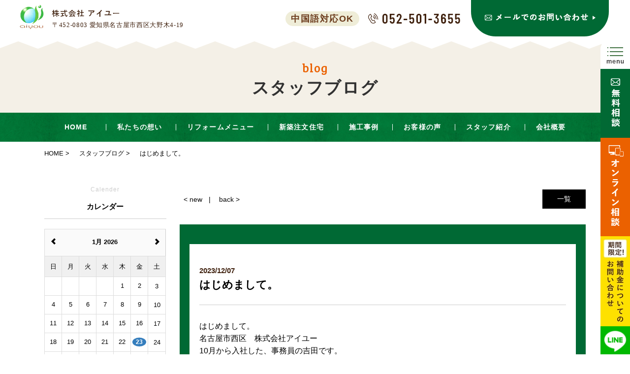

--- FILE ---
content_type: text/html; charset=UTF-8
request_url: https://aiyou.jp/blog/slug-f18ecaa612aee36465250239e756762e
body_size: 7733
content:
<!DOCTYPE HTML>
<html lang="ja">
<head>
<meta http-equiv="content-type" content="text/html; charset=utf-8">
<meta name="format-detection" content="telephone=no">
<link rel="canonical" href="https://aiyou.jp/blog/slug-f18ecaa612aee36465250239e756762e">

<title>はじめまして。｜スタッフブログ｜ 住まいのことなら名古屋市西区のアイユー</title><link rel="icon" href="/theme/ababai/favicon.ico?9eefa19d21/" type="image/x-icon">
<meta name="keywords" content="名古屋市,岩倉市,新築,リフォーム,リノベーション">
<meta name="description" content="新築注文住宅、リフォーム、リノベーションなら名古屋市西区のアイユーにお任せください！現場のこと、住宅のことなどスタッフブログ　はじめまして。　発信中です。"><meta property="og:title" content="はじめまして。｜スタッフブログ｜ 住まいのことなら名古屋市西区のアイユー" /><meta property="og:url" content="https://aiyou.jp/blog/slug-f18ecaa612aee36465250239e756762e" />
<meta property="og:image" content="https://aiyou.jp/theme/ababai/ogp.jpg" /><meta property="og:site_name" content="住まいのことなら名古屋市西区のアイユー" />
<meta name="og:description" content="新築注文住宅、リフォーム、リノベーションなら名古屋市西区のアイユーにお任せください！現場のこと、住宅のことなどスタッフブログ　はじめまして。　発信中です。"><meta name="twitter:card" content="summary_large_image" />

<meta name="viewport" content="width=1280, user-scalable=yes">
<link rel="shortcut icon" href="https://aiyou.jp/theme/ababai/favicon.ico">
<meta name="thumbnail" content="https://aiyou.jp/theme/ababai/mobileimage.jpg" />
<link rel="apple-touch-icon" href="https://aiyou.jp/theme/ababai/apple-touch-icon.png" />
<meta name="format-detection" content="telephone=no">
<meta name="SKYPE_TOOLBAR" content="SKYPE_TOOLBAR_PARSER_COMPATIBLE">
<script>
var ua = navigator.userAgent;
var title = document.getElementsByTagName('title');
if (((ua.indexOf('iPhone') > 0) || ua.indexOf('iPod') > 0 || (ua.indexOf('Android') > 0 && ua.indexOf('Mobile') > 0))) {
title[0].insertAdjacentHTML('afterend','<meta name="viewport" content="width=device-width, initial-scale=1.0, maximum-scale=2.0, user-scalable=yes">');
} else {
title[0].insertAdjacentHTML('afterend','<meta name="viewport" content="width=1280, user-scalable=yes">');
}
</script>
<!--base.css-->
<link href="https://fonts.googleapis.com/css?family=Noto+Sans+JP:400,500,700,900&display=swap" rel="stylesheet">
<link href="https://fonts.googleapis.com/css2?family=Noto+Serif+JP:wght@400;500;700;900&display=swap" rel="stylesheet">
<link href="https://fonts.googleapis.com/earlyaccess/sawarabimincho.css" rel="stylesheet" />
<link href="https://fonts.googleapis.com/css2?family=Bree+Serif&display=swap" rel="stylesheet">
<link href="/theme/ababai/css/common.css" rel="stylesheet" media="screen, projection, print">
<link href="/theme/ababai/css/magnific-popup.css" rel="stylesheet">
<link href="/theme/ababai/css/jquery.bxslider.css" rel="stylesheet">
<meta property="og:type" content="article">
<link rel="stylesheet" type="text/css" href="/theme/ababai/css/page-system.css?dcf54d8333">
<link rel="stylesheet" type="text/css" href="/theme/ababai/css/page/detail.css?373f9d45b8">
<link rel="stylesheet" type="text/css" href="/theme/ababai/css/page/blog.css?cd2d62489f">
<!-- Google Tag Manager -->
<script>(function(w,d,s,l,i){w[l]=w[l]||[];w[l].push({'gtm.start':
new Date().getTime(),event:'gtm.js'});var f=d.getElementsByTagName(s)[0],
j=d.createElement(s),dl=l!='dataLayer'?'&l='+l:'';j.async=true;j.src=
'https://www.googletagmanager.com/gtm.js?id='+i+dl;f.parentNode.insertBefore(j,f);
})(window,document,'script','dataLayer','GTM-TQ848ZQ');</script>
<!-- End Google Tag Manager -->

<!-- Google Tag Manager -->
<script>(function(w,d,s,l,i){w[l]=w[l]||[];w[l].push({'gtm.start':
new Date().getTime(),event:'gtm.js'});var f=d.getElementsByTagName(s)[0],
j=d.createElement(s),dl=l!='dataLayer'?'&l='+l:'';j.async=true;j.src=
'https://www.googletagmanager.com/gtm.js?id='+i+dl;f.parentNode.insertBefore(j,f);
})(window,document,'script','dataLayer','GTM-MJVMD44G');</script>
<!-- End Google Tag Manager -->
<!-- Google Tag Manager -->

	
</head>

<body id="blog">
<!-- Google Tag Manager (noscript) -->
<noscript><iframe src="https://www.googletagmanager.com/ns.html?id=GTM-TQ848ZQ"
height="0" width="0" style="display:none;visibility:hidden"></iframe></noscript>
<!-- End Google Tag Manager (noscript) -->

<!-- Google Tag Manager (noscript) -->
<noscript><iframe src="https://www.googletagmanager.com/ns.html?id=GTM-MJVMD44G"
height="0" width="0" style="display:none;visibility:hidden"></iframe></noscript>
<!-- End Google Tag Manager (noscript) -->
<!-- Google Tag Manager (noscript) -->

<header>

<!-- 下層共通 -->

<!-- PC header -->
<div class="pc">

<div class="h-flex-001">
    <div class="h-box-l"><p class="h-logo">
    <a href="https://aiyou.jp/"><img src="/theme/ababai/images/common/h-logo.png" alt="株式会社 アイユー 〒452-0803 愛知県名古屋市西区大野木4-19" /></a>
    <span class="txt-h-001">〒452-0803 愛知県名古屋市西区大野木4-19</span>
    </p></div><!-- .box-l -->
    <div class="h-box-c"><p class="end-txt-002">中国語対応OK</p></div>
<div class="h-box-m"><p><img src="/theme/ababai/images/common/h-tel.png" alt="052-501-3655​" /></p></div>
    <div class="h-box-r"><p><a href="https://aiyou.jp/form"><img src="/theme/ababai/images/common/h-cv.png" alt="メールでのお問い合わせ​" /></a></p></div><!-- .box-r-->
</div><!-- .flex-001 -->

</div>
<!-- /PC header -->

<div class="sp-header">
<p class="h-logo"><a href="/">
<img src="/theme/ababai/images/common/sp-h-logo.jpg" alt="株式会社 アイユー" />
</a></p>
<p class="h-menu"><img src="/theme/ababai/images/common/sp-o-open.jpg" alt="メニューを開く"/></p>
</div>
</header>

<h1 class="main-title"><span class="en f-bree">blog</span><span class="jp f-gothic">スタッフブログ</span></h1>

<!-- 下層共通 -->
<div class="nav_page">
    <nav id="g-nav" class="f-gothic clearfix"  ontouchstart="">
        <ul class="navi-inner dropmenu">
            <li class="list"><a href="https://aiyou.jp/">HOME</a></li>
            <li class="list"><a href="https://aiyou.jp/concept">私たちの想い</a></li>
            <li class="list"><span>リフォームメニュー </span>
                <ul class="sub">
                    <li><a href="https://aiyou.jp/reform">部分別リフォーム</a></li>
                    <li><a href="https://aiyou.jp/puchi">プチリフォーム​</a></li>
                    <li><a href="https://aiyou.jp/special">スペシャル​リノベーション​</a></li>
                </ul>
            </li>
            <li class="list"><a href="https://aiyou.jp/newly_built">新築注文住宅</a></li>
            <li class="list"><a href="https://aiyou.jp/case">施工事例</a></li>
            <li class="list"><a href="https://aiyou.jp/voice">お客様の声</a></li>
            <li class="list"><a href="https://aiyou.jp/staff">スタッフ紹介</a></li>
            <li class="list"><a href="https://aiyou.jp/company">会社概要</a></li>
        </ul><!-- navi-inner -->
    </nav><!-- g-nav -->
</div>


    <!-- SP header -->

    <nav id="sp-global-nav">
        <p class="h-logo"><a href="/"><img src="/theme/ababai/images/common/sp-h-logo.jpg" alt="株式会社アイユー"/></a></p>
        <p class="open-close-01 closebtn"><img src="/theme/ababai/images/common/sp-o-close.jpg" alt="メニューを閉じる"/></p>
        <div class="open-color-Box">
        <p class="sp-o-btn-01 move-btn"><a href="https://aiyou.jp/form"><img src="/theme/ababai/images/common/sp-o-btn-01.png" alt="メールでのお問い合わせ​" /></a></p>
        <p class="sp-o-btn-02 move-btn"><a href="https://aiyou.jp/online"><img src="/theme/ababai/images/common/sp-o-btn-02.png" alt="オンライン相談" /></a></p>
        <p class="sp-tel"><img class="sp-tel-link tel-cmp" src="/theme/ababai/images/common/sp-o-tel.png" alt="052-501-3655​" /></p>

        <div class="sp-o-w-box">

        <p class="sp-o-link-ttl"><a href="https://aiyou.jp/concept">コンセプト</a></p>
        <p class="sp-o-link-ttl"><a href="https://aiyou.jp/kodawari">私たちのこだわり</a></p>
        <p class="sp-o-link-ttl"><a href="https://aiyou.jp/renovation">リノベーション</a></p>
        <p class="sp-o-link-ttl"><a href="https://aiyou.jp/newly_built">新築注文住宅</a></p>

        <p class="sp-o-link-ttl-02">リフォームメニュー</p>
        <ul class="sp-o-list">
        <li><a href="https://aiyou.jp/reform">> 部分別リフォーム</a></li>
        <li><a href="https://aiyou.jp/puchi">> プチリフォーム</a></li>
        <li><a href="https://aiyou.jp/special">> スペシャルリフォーム</a></li>
        </ul><!-- .sp-o-list -->

        <p class="sp-o-link-ttl-03">インフォメーション</p>
        <ul class="sp-o-list">
        <li><a href="https://aiyou.jp/case">> 施工事例</a></li>
        <li><a href="https://aiyou.jp/voice">> お客様の声</a></li>
        <li><a href="https://aiyou.jp/qanda">> よくある質問</a></li>
        <li><a href="https://aiyou.jp/news">> 新着情報</a></li>
        <li><a href="https://aiyou.jp/staff">> スタッフ紹介</a></li>
        <li><a href="https://aiyou.jp/blog">> スタッフブログ</a></li>
        </ul><!-- .sp-o-list -->

        <p class="sp-o-link-ttl-03">アイユーについて</p>
        <ul class="sp-o-list">
        <li><a href="https://aiyou.jp/price">> 価格について</a></li>
        <li><a href="https://aiyou.jp/greeting">> 代表挨拶</a></li>
        <li><a href="https://aiyou.jp/online">> オンライン相談窓口</a></li>
        <li><a href="https://aiyou.jp/about">> 事業案内</a></li>
        <li><a href="https://aiyou.jp/company">> 会社概要</a></li>
        </ul><!-- .sp-o-list -->

        </div>

        <p class="sp-o-sns-ttl">
        <img src="/theme/ababai/images/common/sp-o-ttl.png" alt="follow us!" />
        </p>

        <ul class="sp-o-sns-list">
        <!--　<li class="sp-o-sns-01"><a href="https://aiyou.jp/"><img src="/theme/ababai/images/common/sp-o-sns-01.png" alt="Facebook" /></a></li>
        <li class="sp-o-sns-02"><a href="https://aiyou.jp/"><img src="/theme/ababai/images/common/sp-o-sns-02.png" alt="インスタグラム" /></a></li>　-->
        <li class="sp-o-sns-03"><a href="https://lin.ee/2fLQi3w" target="_blank"><img src="/theme/ababai/images/common/sp-o-sns-03.png" alt="LINE" /></a></li>
        </ul><!-- .list -->

        </div>
    </nav>
    <!-- /SP header -->


    <!--　fix関連 PCのみ　-->

    <aside class="side-fix fix-list">
        <ul>
        <li class="pc-menu list-01"><img src="/theme/ababai/images/common/fix-side-01.png" alt="メガメニュー を開く" /></li>
                    <li class="list-02"><a href="https://aiyou.jp/form"><img src="/theme/ababai/images/common/fix-side-02.jpg" alt="無料相談" /></a></li>
        <li class="list-03"><a href="https://aiyou.jp/online"><img src="/theme/ababai/images/common/fix-side-03.jpg" alt="オンライン相談" /></a></li>
        <li class="list-03"><a href="https://aiyou.jp/form"><img src="/theme/ababai/images/common/fix-side-00.jpg" alt="期間限定! 補助金についてのお問い合わせ" /></a></li>
        <li class="list-04"><a href="https://lin.ee/2fLQi3w" target="_blank"><img src="/theme/ababai/images/common/fix-side-04.jpg" alt="LINE" /></a></li>
        <li class="list-05"><a href="#"><img src="/theme/ababai/images/common/fix-side-05.jpg" alt="page top" /></a></li>
        </ul>
    </aside>


    <div id="pc-menu-open">
        <p class="open-close-01 closebtn"><img src="/theme/ababai/images/common/o-close.png" alt="メガメニュー を閉じる"/></p>

        <div class="hh-box">
            <p class="hh-home"><a href="https://aiyou.jp/">HOME ／こだわり叶える新築・リフォーム・リノベーションなら、名古屋市西区のアイユー</a></p>
            <div class="hh-flex">
                <div class="hh-box-l">
                <ul class="hh-list">
                <li><a href="https://aiyou.jp/concept"><p class="f-link-ttl">コンセプト</p></a></li>
                <li><a href="https://aiyou.jp/kodawari"><p class="f-link-ttl">私たちのこだわり</p></a></li>
                <li><a href="https://aiyou.jp/renovation"><p class="f-link-ttl">リノベーション</p></a></li>
                <li><a href="https://aiyou.jp/newly_built"><p class="f-link-ttl">新築注文住宅</p></a></li>
                </ul><!-- .hh-list -->
                </div><!-- .hh-box-l -->
                <div class="hh-box-m1">
                <p class="f-link-ttl">リフォームメニュー</p>
                <ul class="hh-sub-list">
                <li><a href="https://aiyou.jp/reform">> 部分別リフォーム</a></li>
                <li><a href="https://aiyou.jp/puchi">> プチリフォーム</a></li>
                <li><a href="https://aiyou.jp/special">> スペシャルリフォーム</a></li>
                </ul><!-- .hh-list -->
                </div><!-- .hh-box-m1 -->
                <div class="hh-box-m2">
                <p class="f-link-ttl">インフォメーション</p>
                <ul class="hh-sub-list">
                <li><a href="https://aiyou.jp/case">> 施工事例</a></li>
                <li><a href="https://aiyou.jp/voice">> お客様の声</a></li>
                <li><a href="https://aiyou.jp/qanda">> よくある質問</a></li>
                <li><a href="https://aiyou.jp/news">> 新着情報</a></li>
                <li><a href="https://aiyou.jp/staff">> スタッフ紹介</a></li>
                <li><a href="https://aiyou.jp/blog">> スタッフブログ</a></li>
                </ul><!-- .hh-list -->
                </div><!-- .hh-box-m2 -->
                <div class="hh-box-r">
                <p class="f-link-ttl">アイユーについて</p>
                <ul class="hh-sub-list">
                <li><a href="https://aiyou.jp/price">> 価格について</a></li>
                <li><a href="https://aiyou.jp/greeting">> 代表挨拶</a></li>
                <li><a href="https://aiyou.jp/online">> オンライン相談窓口</a></li>
                <li><a href="https://aiyou.jp/about">> 事業案内</a></li>
                <li><a href="https://aiyou.jp/company">> 会社概要</a></li>
    <li><a href="https://aiyou.jp/form">> お問い合わせ</a></li>
                </ul><!-- .hh-list --></div><!-- .hh-box-r-->
            </div><!-- .hh-flex -->

            <div class="hh-flex-02 hh-flex-02__center">
                <div class="inner">
                    <p class="hh-01-box-l"><img src="/theme/ababai/images/common/f-logo.png" alt="株式会社 アイユー" /></p><!-- .box-l -->
                    <div class="hh-01-box-m1">
                    <p class="f-ttl-02">株式会社 アイユー</p>
                    <p class="f-add">〒452-0803 愛知県名古屋市西区大野木4-19　営業時間：月曜日～金曜日　9：00～18：00</p>
                    </div><!-- .box-m1-->
                </div>
                <!-- .box-m2-->
                <div class="hh-01-box-r">
                <div class="hh-01-flex-in">
                    <!--　<p class="hh-01-box-in-l"><a href="https://aiyou.jp/"><img src="/theme/ababai/images/common/f-sns-01.png" alt="Facebook" /></a></p>
                    <p class="hh-01-box-in-m"><a href="https://aiyou.jp/"><img src="/theme/ababai/images/common/f-sns-02.png" alt="インスタグラム" /></a></p>　-->
                    <p class="hh-01-box-in-r"><a href="https://lin.ee/2fLQi3w" target="_blank"><img src="/theme/ababai/images/common/f-sns-03.png" alt="LINE" /></a></p>
                </div><!-- .hh-01-flex-in -->
                </div><!-- .box-r-->
            </div><!-- .hh-flex-02 -->
        </div>
    </div><!-- open-main-Box -->
</div><!-- pc-menu-open -->
<div id="one-cl" class="clearfix"><!-- one-cl -->
<!--<div id="tow-cl" class="clearfix"> tow-cl -->

<main>
<nav class="seo_bread_list clearfix">
<ul class="clearfix" itemscope itemtype="https://schema.org/BreadcrumbList">
<li itemprop="itemListElement" itemscope itemtype="https://schema.org/ListItem">
<a itemprop="item" href="/"><span itemprop="name">HOME</span></a>
<meta itemprop="position" content="1" />
</li>
<li itemprop="itemListElement" itemscope itemtype="https://schema.org/ListItem"> <a itemprop="item" href="https://aiyou.jp/blog"><span itemprop="name">スタッフブログ</span></a>
<meta itemprop="position" content="2" /> </li>
<li itemprop="itemListElement" itemscope itemtype="https://schema.org/ListItem">
<link itemprop="item" href="https://aiyou.jp/blog/slug-f18ecaa612aee36465250239e756762e"><span itemprop="name">はじめまして。</span>
<meta itemprop="position" content="3" /> </li>
</ul>
</nav>


<div class="contentswrapper">
<div class="mainContents">


<div class="pagen clearfix">
<p class="list"><a href="../blog/">一覧</a></p>
<ul class="page-navi" data-pfwform-hide-if-confirm>
  <li class="fast"><a href="/blog/slug-906c7613706eb038196323b842d747df">&lt; new</a></li>
  <li class="last"><a href="/blog/slug-d7ce24488d4d8adaec0fb6d7d84ca610">back &gt;</a></li>
</ul>
</div>
<div class="system-contents">
<div class="system-contents-inner">



<div class="item">
<span class="system-date">2023/12/07</span>
<h2 class="system-ttl">はじめまして。</h2>



<div class="wysiwyg">
<p>はじめまして。</p>

<p>名古屋市西区　株式会社アイユー</p>

<p>10月から入社した、事務員の吉田です。</p>

<p>前職はインテリア関係の仕事をしておりました。</p>

<p>地元のお客様に気軽にお越し頂けるような雰囲気のお店作りを目指して</p>

<p>頑張っていきたいと思っております。</p>

<p>窓周りのインテリアに関する事もお気軽にご相談ください。</p>

<p>お電話・ご来店</p>

<p>どちらのご相談もお待ちしております。</p>

</div>
</div>



</div><!-- system-contents-inner -->
</div><!-- system-contents -->


<div class="pagen clearfix">
<p class="list"><a href="../blog/">一覧</a></p>
<ul class="page-navi" data-pfwform-hide-if-confirm>
  <li class="fast"><a href="/blog/slug-906c7613706eb038196323b842d747df">&lt; new</a></li>
  <li class="last"><a href="/blog/slug-d7ce24488d4d8adaec0fb6d7d84ca610">back &gt;</a></li>
</ul>
</div></div><!-- mainContents -->

<!-- ブログページで使用しているサイドバー -->
<aside class="sidebar">
<div class="list-block">
<p class="aside-blog-ttl"><span class="en f-gothic">Calender</span><span class="jp f-gothic">カレンダー</span></p>
<div id="blog-calendar"></div>
</div>
<div class="list-block">
<p class="aside-blog-ttl"><span class="en f-gothic">New</span><span class="jp f-gothic">最新の記事</span></p>
<ul>
<li><a href="/blog/slug-38bb3236eda56e8697d18ee51cf29e91">住まいの床下点検～無料対応</a></li>
<li><a href="/blog/slug-17748798adea78bdd032d6af76f1075f">次世代の屋根パネル登場！！</a></li>
<li><a href="/blog/slug-7b777d996e446cece5505f912f343491">LIXIL　デッキ　ベランダ仕様</a></li>
<li><a href="/blog/slug-e3f40cb0bb7ff9eeb172ec0543fd881a">LIXIL/新商品　にゃんべき　猫壁</a></li>
</ul>
</div>


<div class="list-block">
<p class="aside-blog-ttl"><span class="en f-gothic">Archive</span><span class="jp f-gothic">アーカイブ</span></p>
<ul>
<li><a href="/blog/search?yearmonth=2024-09">2024年09月 (1)</a></li>
<li><a href="/blog/search?yearmonth=2024-08">2024年08月 (1)</a></li>
<li><a href="/blog/search?yearmonth=2024-07">2024年07月 (2)</a></li>
<li><a href="/blog/search?yearmonth=2024-06">2024年06月 (1)</a></li>
<li><a href="/blog/search?yearmonth=2024-05">2024年05月 (3)</a></li>
<li><a href="/blog/search?yearmonth=2024-04">2024年04月 (4)</a></li>
<li><a href="/blog/search?yearmonth=2024-03">2024年03月 (6)</a></li>
<li><a href="/blog/search?yearmonth=2024-02">2024年02月 (4)</a></li>
<li><a href="/blog/search?yearmonth=2024-01">2024年01月 (1)</a></li>
<li><a href="/blog/search?yearmonth=2023-12">2023年12月 (1)</a></li>
<li><a href="/blog/search?yearmonth=2023-11">2023年11月 (2)</a></li>
<li><a href="/blog/search?yearmonth=2023-10">2023年10月 (1)</a></li>
<li><a href="/blog/search?yearmonth=2023-09">2023年09月 (3)</a></li>
<li><a href="/blog/search?yearmonth=2023-08">2023年08月 (2)</a></li>
<li><a href="/blog/search?yearmonth=2023-07">2023年07月 (2)</a></li>
<li><a href="/blog/search?yearmonth=2023-06">2023年06月 (3)</a></li>
<li><a href="/blog/search?yearmonth=2023-05">2023年05月 (2)</a></li>
<li><a href="/blog/search?yearmonth=2023-04">2023年04月 (2)</a></li>
<li><a href="/blog/search?yearmonth=2023-03">2023年03月 (3)</a></li>
<li><a href="/blog/search?yearmonth=2023-02">2023年02月 (3)</a></li>
<li><a href="/blog/search?yearmonth=2023-01">2023年01月 (1)</a></li>
<li><a href="/blog/search?yearmonth=2022-12">2022年12月 (4)</a></li>
<li><a href="/blog/search?yearmonth=2022-11">2022年11月 (3)</a></li>
<li><a href="/blog/search?yearmonth=2022-10">2022年10月 (3)</a></li>
<li><a href="/blog/search?yearmonth=2022-09">2022年09月 (5)</a></li>
<li><a href="/blog/search?yearmonth=2022-08">2022年08月 (3)</a></li>
<li><a href="/blog/search?yearmonth=2022-07">2022年07月 (4)</a></li>
<li><a href="/blog/search?yearmonth=2022-06">2022年06月 (5)</a></li>
<li><a href="/blog/search?yearmonth=2022-05">2022年05月 (3)</a></li>
<li><a href="/blog/search?yearmonth=2022-04">2022年04月 (5)</a></li>
<li><a href="/blog/search?yearmonth=2022-03">2022年03月 (4)</a></li>
<li><a href="/blog/search?yearmonth=2022-02">2022年02月 (2)</a></li>
<li><a href="/blog/search?yearmonth=2022-01">2022年01月 (3)</a></li>
<li><a href="/blog/search?yearmonth=2021-12">2021年12月 (3)</a></li>
<li><a href="/blog/search?yearmonth=2021-11">2021年11月 (3)</a></li>
<li><a href="/blog/search?yearmonth=2021-10">2021年10月 (4)</a></li>
<li><a href="/blog/search?yearmonth=2021-09">2021年09月 (1)</a></li>
<li><a href="/blog/search?yearmonth=2021-08">2021年08月 (3)</a></li>
<li><a href="/blog/search?yearmonth=2021-07">2021年07月 (3)</a></li>
<li><a href="/blog/search?yearmonth=2021-06">2021年06月 (3)</a></li>
<li><a href="/blog/search?yearmonth=2021-05">2021年05月 (4)</a></li>
<li><a href="/blog/search?yearmonth=2021-04">2021年04月 (5)</a></li>
<li><a href="/blog/search?yearmonth=2021-03">2021年03月 (4)</a></li>
<li><a href="/blog/search?yearmonth=2021-02">2021年02月 (4)</a></li>
<li><a href="/blog/search?yearmonth=2021-01">2021年01月 (4)</a></li>
<li><a href="/blog/search?yearmonth=2020-12">2020年12月 (4)</a></li>
<li><a href="/blog/search?yearmonth=2020-10">2020年10月 (1)</a></li>
</ul>
</div>

</aside>

</div><!-- contentswrapper -->
</main>
</div><!-- one-cl or tow-cl -->


<div class="pc">
<div class="pc-end-rel">
<p><img src="/theme/ababai/images/common/end-bese.png" alt="CONTACT 052-501-3655​ 中国語対応OK メールでのお問い合わせ" /></p>

<div class="end-abs">
<p class="end-en"><img src="/theme/ababai/images/common/end-en.png" alt="CONTACT" /></p>
<p class="end-txt-001">お問い合わせはこちらから​</p>
<p class="end-tel"><img src="/theme/ababai/images/common/end-tel.png" alt="052-501-3655​" /></p>
<p class="end-txt-002">中国語対応OK</p>
</div>

<p class="end-cv-btn move-btn"><a href="https://aiyou.jp/form"><img src="/theme/ababai/images/common/end-btn.png" alt="CONTACT 052-501-3655​ 中国語対応OK メールでのお問い合わせ​" /></a></p>
</div>
</div>

<div class="sp">
<div class="sp-end-rel">
<p class=""><img src="/theme/ababai/images/common/sp-end-bese.png" alt="CONTACT 052-501-3655​ 中国語対応OK メールでのお問い合わせ" /></p>
<p class="sp-end-cv-tel"><img class="sp-tel-link tel-cmp" src="/theme/ababai/images/common/sp-end-tel.jpg" alt="052-501-3655​​" /></p>
<p class="sp-end-cv-btn move-btn"><a href="https://aiyou.jp/form"><img src="/theme/ababai/images/common/sp-end-btn.png" alt="メールでのお問い合わせ​" /></a></p>

</div>
</div>



<!-- end of #main -->

<p class="sp-page-top sp"><a href="#">
<img src="/theme/ababai/images/common/sp-page-top.jpg" alt="ページの先頭へ戻る" />
</a></p>

<footer>

<div class="f-box">
<p class="f-home"><a href="https://aiyou.jp/">HOME ／こだわり叶える新築・リフォーム・リノベーションなら、名古屋市西区のアイユー</a></p>
<div class="ff-flex">
    <div class="ff-box-l">
    <ul class="ff-list">
    <li><a href="https://aiyou.jp/concept"><p class="f-link-ttl">コンセプト</p></a></li>
    <li><a href="https://aiyou.jp/kodawari"><p class="f-link-ttl">私たちのこだわり</p></a></li>
    <li><a href="https://aiyou.jp/renovation"><p class="f-link-ttl">リノベーション</p></a></li>
    <li><a href="https://aiyou.jp/newly_built"><p class="f-link-ttl">新築注文住宅</p></a></li>
    </ul><!-- .ff-list -->
    </div><!-- .ff-box-l -->
    <div class="ff-box-m1">
    <p class="f-link-ttl">リフォームメニュー</p>
    <ul class="ff-sub-list">
    <li><a href="https://aiyou.jp/reform">> 部分別リフォーム</a></li>
    <li><a href="https://aiyou.jp/puchi">> プチリフォーム</a></li>
    <li><a href="https://aiyou.jp/special">> スペシャルリフォーム</a></li>
    </ul><!-- .ff-list -->
    </div><!-- .ff-box-m1 -->
    <div class="ff-box-m2">
    <p class="f-link-ttl">インフォメーション</p>
    <ul class="ff-sub-list">
    <li><a href="https://aiyou.jp/case">> 施工事例</a></li>
    <li><a href="https://aiyou.jp/voice">> お客様の声</a></li>
    <li><a href="https://aiyou.jp/qanda">> よくある質問</a></li>
    <li><a href="https://aiyou.jp/news">> 新着情報</a></li>
    <li><a href="https://aiyou.jp/staff">> スタッフ紹介</a></li>
    <li><a href="https://aiyou.jp/blog">> スタッフブログ</a></li>
    </ul><!-- .ff-list -->
    </div><!-- .ff-box-m2 -->
    <div class="ff-box-r">
    <p class="f-link-ttl">アイユーについて</p>
    <ul class="ff-sub-list">
    <li><a href="https://aiyou.jp/price">> 価格について</a></li>
    <li><a href="https://aiyou.jp/greeting">> 代表挨拶</a></li>
    <li><a href="https://aiyou.jp/online">> オンライン相談窓口</a></li>
    <li><a href="https://aiyou.jp/about">> 事業案内</a></li>
    <li><a href="https://aiyou.jp/company">> 会社概要</a></li>
    <li><a href="https://aiyou.jp/form">> お問い合わせ</a></li>
    </ul><!-- .ff-list --></div><!-- .ff-box-r-->
</div><!-- .ff-flex -->


<div class="ff-flex-02">
    <p class="ff-01-box-l"><img src="/theme/ababai/images/common/f-logo.png" alt="株式会社 アイユー" /></p><!-- .box-l -->
    <div class="ff-01-box-m1">
    <p class="f-ttl-02">株式会社 アイユー</p>
    <p class="f-add">〒452-0803 愛知県名古屋市西区大野木4-19　営業時間：月曜日～金曜日　9：00～18：00<br></p>
    </div><!-- .box-m1-->
    <p class="ff-01-box-m2"><img src="/theme/ababai/images/common/f-tel.png" alt="tel:052-501-3655​" /></p><!-- .box-m2-->
    <div class="ff-01-box-r">
    <div class="ff-01-flex-in">
        <!--　<p class="ff-01-box-in-l"><a href="https://aiyou.jp/"><img src="/theme/ababai/images/common/f-sns-01.png" alt="Facebook" /></a></p>
        <p class="ff-01-box-in-m"><a href="https://aiyou.jp/"><img src="/theme/ababai/images/common/f-sns-02.png" alt="インスタグラム" /></a></p>　-->
        <p class="ff-01-box-in-r"><a href="https://lin.ee/2fLQi3w" target="_blank"><img src="/theme/ababai/images/common/f-sns-03.png" alt="LINE" /></a></p>
    </div><!-- .ff-01-flex-in -->
    </div><!-- .box-r-->
</div><!-- .ff-flex-02 -->

</div>


<div class="sp">
<div class="sp-f-box">
<p><img src="/theme/ababai/images/common/sp-f-logo.jpg" alt="株式会社 アイユー" /></p>
<p class="sp-f-tel"><img class="sp-tel-link tel-cmp" src="/theme/ababai/images/common/sp-f-tel.jpg" alt="株式会社 アイユー" /></p>
<p class="sp-f-add">〒452-0803 愛知県名古屋市西区大野木4-19<br>営業時間：月曜日～金曜日　9：00～18：00</p>

<div class="sp-f-flex">
    <!--　<div class="sp-f-box-l"><a href="https://aiyou.jp/"><img src="/theme/ababai/images/common/sp-f-sns-01.png" alt="Facebook" /></a></div>
    <div class="sp-f-box-m"><a href="https://aiyou.jp/"><img src="/theme/ababai/images/common/sp-f-sns-02.png" alt="インスタグラム" /></a></div>　-->
    <div class="sp-f-box-r"><a href="https://lin.ee/2fLQi3w" target="_blank"><img src="/theme/ababai/images/common/sp-f-sns-03.png" alt="LINE" /></a></div><!-- .sp-f-box-r-->
</div><!-- .sp-f-flex -->
</div>
</div>

</footer>
<small class="copyright"> Copyright© 2020 株式会社アイユー. All Rights Reserved.</small>

<!--　fix関連 SPのみ　-->
<p class="sp-fix-list ano">
<a href="https://aiyou.jp/form">
<img src="/theme/ababai/images/common/sp-fix-b-00.jpg" alt="期間限定! 補助金についてのお問い合わせ" />
</a>
</p>

<script src="/theme/ababai/js/jquery.min.js"></script>
<script type="text/javascript" src="/theme/ababai/js/picturefill.min.js"></script>
<script type="text/javascript" src="/theme/ababai/js/common.min.js?9921351539"></script>
<script type="text/javascript" src="/theme/ababai/js/script.js?4f1a1929e4"></script>
<script type="text/javascript" src="/theme/ababai/js/functions.js"></script>
<script type="text/javascript" src="/theme/ababai/js/jquery.magnific-popup.min.js"></script>
<script type="text/javascript" src="/theme/ababai/js/imgLiquid-min.js"></script>
<script type="text/javascript" src="/theme/ababai/js/jquery.bxslider.js"></script>
<script type="text/javascript" src="/theme/ababai/js/ofi.min.js"></script>


<script>
objectFitImages('.fit img');
</script>

<script>
  (function(d) {
    var config = {
      kitId: 'uou5bmz',
      scriptTimeout: 3000,
      async: true
    },
    h=d.documentElement,t=setTimeout(function(){h.className=h.className.replace(/\bwf-loading\b/g,"")+" wf-inactive";},config.scriptTimeout),tk=d.createElement("script"),f=false,s=d.getElementsByTagName("script")[0],a;h.className+=" wf-loading";tk.src='https://use.typekit.net/'+config.kitId+'.js';tk.async=true;tk.onload=tk.onreadystatechange=function(){a=this.readyState;if(f||a&&a!="complete"&&a!="loaded")return;f=true;clearTimeout(t);try{Typekit.load(config)}catch(e){}};s.parentNode.insertBefore(tk,s)
  })(document);
</script>

<script>
  (function(d) {
    var config = {
      kitId: 'ehb3scc',
      scriptTimeout: 3000,
      async: true
    },
    h=d.documentElement,t=setTimeout(function(){h.className=h.className.replace(/\bwf-loading\b/g,"")+" wf-inactive";},config.scriptTimeout),tk=d.createElement("script"),f=false,s=d.getElementsByTagName("script")[0],a;h.className+=" wf-loading";tk.src='https://use.typekit.net/'+config.kitId+'.js';tk.async=true;tk.onload=tk.onreadystatechange=function(){a=this.readyState;if(f||a&&a!="complete"&&a!="loaded")return;f=true;clearTimeout(t);try{Typekit.load(config)}catch(e){}};s.parentNode.insertBefore(tk,s)
  })(document);
</script>


<!--[if lt IE 9]>
<script src="/theme/ababai/js/html5shiv.js"></script>
<![endif]-->
<script src="/theme/ababai/js/bootstrap-3.0.2.min.js?bd600664dd"></script>
<script src="/theme/ababai/js/zabuto_calendar.min.js?f970935ede"></script>
<!-- ブログページで使用しているカレンダー -->
<script type="application/javascript">
  var eventData = [
                      {
          date: '2024\x2D09\x2D06'
        },
              {
          date: '2024\x2D08\x2D02'
        },
              {
          date: '2024\x2D07\x2D24'
        },
              {
          date: '2024\x2D07\x2D13'
        },
              {
          date: '2024\x2D06\x2D06'
        },
              {
          date: '2024\x2D05\x2D31'
        },
              {
          date: '2024\x2D05\x2D21'
        },
              {
          date: '2024\x2D05\x2D08'
        },
              {
          date: '2024\x2D04\x2D30'
        },
              {
          date: '2024\x2D04\x2D17'
        },
              {
          date: '2024\x2D04\x2D12'
        },
              {
          date: '2024\x2D04\x2D05'
        },
              {
          date: '2024\x2D03\x2D29'
        },
              {
          date: '2024\x2D03\x2D28'
        },
              {
          date: '2024\x2D03\x2D15'
        },
              {
          date: '2024\x2D03\x2D08'
        },
              {
          date: '2024\x2D03\x2D05'
        },
              {
          date: '2024\x2D03\x2D01'
        },
              {
          date: '2024\x2D02\x2D17'
        },
              {
          date: '2024\x2D02\x2D16'
        },
              {
          date: '2024\x2D02\x2D02'
        },
              {
          date: '2024\x2D02\x2D02'
        },
              {
          date: '2024\x2D01\x2D26'
        },
              {
          date: '2023\x2D12\x2D07'
        },
              {
          date: '2023\x2D11\x2D24'
        },
              {
          date: '2023\x2D11\x2D17'
        },
              {
          date: '2023\x2D10\x2D27'
        },
              {
          date: '2023\x2D09\x2D29'
        },
              {
          date: '2023\x2D09\x2D25'
        },
              {
          date: '2023\x2D09\x2D08'
        },
              {
          date: '2023\x2D08\x2D10'
        },
              {
          date: '2023\x2D08\x2D05'
        },
              {
          date: '2023\x2D07\x2D21'
        },
              {
          date: '2023\x2D07\x2D14'
        },
              {
          date: '2023\x2D06\x2D30'
        },
              {
          date: '2023\x2D06\x2D17'
        },
              {
          date: '2023\x2D06\x2D02'
        },
              {
          date: '2023\x2D05\x2D19'
        },
              {
          date: '2023\x2D05\x2D12'
        },
              {
          date: '2023\x2D04\x2D22'
        },
              {
          date: '2023\x2D04\x2D07'
        },
              {
          date: '2023\x2D03\x2D31'
        },
              {
          date: '2023\x2D03\x2D24'
        },
              {
          date: '2023\x2D03\x2D04'
        },
              {
          date: '2023\x2D02\x2D17'
        },
              {
          date: '2023\x2D02\x2D10'
        },
              {
          date: '2023\x2D02\x2D03'
        },
              {
          date: '2023\x2D01\x2D21'
        },
              {
          date: '2022\x2D12\x2D29'
        },
              {
          date: '2022\x2D12\x2D16'
        },
              {
          date: '2022\x2D12\x2D09'
        },
              {
          date: '2022\x2D12\x2D02'
        },
              {
          date: '2022\x2D11\x2D20'
        },
              {
          date: '2022\x2D11\x2D11'
        },
              {
          date: '2022\x2D11\x2D04'
        },
              {
          date: '2022\x2D10\x2D28'
        },
              {
          date: '2022\x2D10\x2D21'
        },
              {
          date: '2022\x2D10\x2D15'
        },
              {
          date: '2022\x2D09\x2D28'
        },
              {
          date: '2022\x2D09\x2D22'
        },
              {
          date: '2022\x2D09\x2D14'
        },
              {
          date: '2022\x2D09\x2D09'
        },
              {
          date: '2022\x2D09\x2D03'
        },
              {
          date: '2022\x2D08\x2D26'
        },
              {
          date: '2022\x2D08\x2D19'
        },
              {
          date: '2022\x2D08\x2D05'
        },
              {
          date: '2022\x2D07\x2D29'
        },
              {
          date: '2022\x2D07\x2D23'
        },
              {
          date: '2022\x2D07\x2D15'
        },
              {
          date: '2022\x2D07\x2D08'
        },
              {
          date: '2022\x2D06\x2D30'
        },
              {
          date: '2022\x2D06\x2D24'
        },
              {
          date: '2022\x2D06\x2D18'
        },
              {
          date: '2022\x2D06\x2D10'
        },
              {
          date: '2022\x2D06\x2D02'
        },
              {
          date: '2022\x2D05\x2D27'
        },
              {
          date: '2022\x2D05\x2D20'
        },
              {
          date: '2022\x2D05\x2D07'
        },
              {
          date: '2022\x2D04\x2D28'
        },
              {
          date: '2022\x2D04\x2D22'
        },
              {
          date: '2022\x2D04\x2D14'
        },
              {
          date: '2022\x2D04\x2D08'
        },
              {
          date: '2022\x2D04\x2D02'
        },
              {
          date: '2022\x2D03\x2D25'
        },
              {
          date: '2022\x2D03\x2D18'
        },
              {
          date: '2022\x2D03\x2D11'
        },
              {
          date: '2022\x2D03\x2D04'
        },
              {
          date: '2022\x2D02\x2D25'
        },
              {
          date: '2022\x2D02\x2D15'
        },
              {
          date: '2022\x2D01\x2D29'
        },
              {
          date: '2022\x2D01\x2D21'
        },
              {
          date: '2022\x2D01\x2D13'
        },
              {
          date: '2021\x2D12\x2D18'
        },
              {
          date: '2021\x2D12\x2D10'
        },
              {
          date: '2021\x2D12\x2D03'
        },
              {
          date: '2021\x2D11\x2D26'
        },
              {
          date: '2021\x2D11\x2D19'
        },
              {
          date: '2021\x2D11\x2D06'
        },
              {
          date: '2021\x2D10\x2D29'
        },
              {
          date: '2021\x2D10\x2D22'
        },
              {
          date: '2021\x2D10\x2D15'
        },
              {
          date: '2021\x2D10\x2D06'
        },
              {
          date: '2021\x2D09\x2D04'
        },
              {
          date: '2021\x2D08\x2D28'
        },
              {
          date: '2021\x2D08\x2D17'
        },
              {
          date: '2021\x2D08\x2D06'
        },
              {
          date: '2021\x2D07\x2D30'
        },
              {
          date: '2021\x2D07\x2D17'
        },
              {
          date: '2021\x2D07\x2D04'
        },
              {
          date: '2021\x2D06\x2D27'
        },
              {
          date: '2021\x2D06\x2D18'
        },
              {
          date: '2021\x2D06\x2D04'
        },
              {
          date: '2021\x2D05\x2D28'
        },
              {
          date: '2021\x2D05\x2D21'
        },
              {
          date: '2021\x2D05\x2D15'
        },
              {
          date: '2021\x2D05\x2D05'
        },
              {
          date: '2021\x2D04\x2D30'
        },
              {
          date: '2021\x2D04\x2D23'
        },
              {
          date: '2021\x2D04\x2D16'
        },
              {
          date: '2021\x2D04\x2D09'
        },
              {
          date: '2021\x2D04\x2D02'
        },
              {
          date: '2021\x2D03\x2D25'
        },
              {
          date: '2021\x2D03\x2D19'
        },
              {
          date: '2021\x2D03\x2D12'
        },
              {
          date: '2021\x2D03\x2D05'
        },
              {
          date: '2021\x2D02\x2D26'
        },
              {
          date: '2021\x2D02\x2D19'
        },
              {
          date: '2021\x2D02\x2D12'
        },
              {
          date: '2021\x2D02\x2D05'
        },
              {
          date: '2021\x2D01\x2D29'
        },
              {
          date: '2021\x2D01\x2D22'
        },
              {
          date: '2021\x2D01\x2D15'
        },
              {
          date: '2021\x2D01\x2D08'
        },
              {
          date: '2020\x2D12\x2D25'
        },
              {
          date: '2020\x2D12\x2D18'
        },
              {
          date: '2020\x2D12\x2D11'
        },
              {
          date: '2020\x2D12\x2D04'
        },
              {
          date: '2020\x2D10\x2D07'
        },
            ];
  $(document).ready(function () {
    $("#blog-calendar").zabuto_calendar({
      cell_border: true,
      today: true,
      show_days: true,
      weekstartson: 0,
      data: eventData,
      action: function () {
        return myDateFunction(this.id);
      },
    });
    function myDateFunction(id) {
      var date = $("#" + id).data("date");
      location.href = '\x2Fblog\x2Fsearch\x3Fdate\x3D' + date;
    }
  });
</script>
</body>
</html>


--- FILE ---
content_type: text/css
request_url: https://aiyou.jp/theme/ababai/css/common.css
body_size: 6557
content:
@charset "UTF-8";
/* CSS Document */
/* http://meyerweb.com/eric/tools/css/reset/ v2.0 | 20110126 License: none (public domain) */
html, body, div, span, applet, object, iframe, h1, h2, h3, h4, h5, h6, p, blockquote, pre, a, abbr, acronym, address, big, cite, code, del, dfn, em, img, ins, kbd, q, s, samp, small, strike, strong, sub, sup, tt, var, b, u, i, center, dl, dt, dd, ol, ul, li, fieldset, form, label, legend, table, caption, tbody, tfoot, thead, tr, th, td, article, aside, canvas, details, embed, figure, figcaption, footer, header, hgroup, menu, nav, output, ruby, section, summary, time, mark, audio, video { margin: 0; padding: 0; border: 0; font-size: 100%; font: inherit; vertical-align: baseline; -webkit-box-sizing: border-box; box-sizing: border-box; }

/* HTML5 display-role reset for older browsers */
article, aside, details, figcaption, figure, footer, header, hgroup, menu, nav, section, main { display: block; }

body { line-height: 1; }

ol, ul { list-style: none; }

blockquote, q { quotes: none; }

blockquote:before, blockquote:after, q:before, q:after { content: ''; content: none; }

table { border-collapse: collapse; border-spacing: 0; }

form button:hover { cursor: pointer; cursor: hand; opacity: 0.8; }

.wysiwyg iframe { max-width: 100%; }

.f-bree { font-family: 'Bree Serif', serif; }

.move-btn { transition: transform 0.3s cubic-bezier(0.175, 0.885, 0.32, 1.275), -webkit-transform 0.3s cubic-bezier(0.175, 0.885, 0.32, 1.275); }

.move-btn:hover { -webkit-transform: scale(0.9); transform: scale(0.9); }

.move-btn:hover a:hover img { opacity: 1.0; }

@media screen and (min-width: 768px), print { 
  
  .h-logo{
    position: relative;
  }
  .txt-h-001{
    position: absolute;
    top: 41px;
    left: 66px;
color: #40220f;
font-family: "Yu Gothic";
font-size: 13px;
font-weight: 500;
letter-spacing: 0.65px;
line-height: 20px;
  }
  
  .h-flex-001 { width: 1200px; margin: 0 auto 20px; position: relative; }
  .h-flex-001 .h-box-m { position: absolute; right: 283px; top: 0; }
  .h-flex-001 .h-box-r { position: absolute; top: 0; right: 3px; }
  .h-flex-001 .h-box-c { position: absolute; right: 510px; top: 23px; }
  .h-flex-001 .h-box-c .end-txt-002 {color: #6c3c1d;font-family: -apple-system, "游ゴシック","Yu Gothic", YuGothic, "ヒラギノ角ゴ Pro", "Hiragino Kaku Gothic Pro",  Verdana, Meiryo, Osaka, 'ＭＳ Ｐゴシック', 'MS PGothic', sans-serif;font-size: 18px;font-weight: 700;letter-spacing: 1.44px;line-height: 30px;text-transform: uppercase;border-radius: 30px;background-color: #EFEDD8;width: 150px;margin: 0 auto; text-align: center;}
  .hh-box { width: 1000px; margin: 0 auto; margin-top: 70px; }
  .hh-home { font-size: 14px; font-weight: 700; letter-spacing: 0.56px; line-height: 24px; text-transform: uppercase; margin-bottom: 42px; }
  .hh-flex { margin-bottom: 34px; display: -webkit-box; display: -moz-flex; display: -ms-flex; display: -o-flex; display: -ms-flexbox; display: flex; -webkit-box-lines: multiple; -moz-box-lines: multiple; -ms-flex-wrap: wrap; flex-wrap: wrap; }
  .hh-flex a { display: block; }
  .hh-flex .f-link-ttl { font-size: 15px; font-weight: 700; letter-spacing: 1.05px; line-height: 24px; margin-bottom: 15px; padding-left: 20px; background-image: url(../images/common/f-link-icon.jpg); background-repeat: no-repeat; background-position: left 5px; }
  .hh-flex .hh-list { font-size: 14px; font-weight: 500; letter-spacing: 0.98px; line-height: 40px; }
  .hh-flex .hh-list li { margin-bottom: 17px; }
  .hh-flex .hh-sub-list { font-size: 14px; font-weight: 500; letter-spacing: 0.98px; padding-left: 19px; }
  .hh-flex .hh-sub-list li { margin-bottom: 14px; }
  .hh-flex .hh-box-l { width: 212px; }
  .hh-flex .hh-box-m1 { width: 248px; }
  .hh-flex .hh-box-m2 { width: 228px; }
  .hh-flex-02 { display: -webkit-box; display: -moz-flex; display: -ms-flex; display: -o-flex; display: -ms-flexbox; display: flex; -webkit-box-lines: multiple; -moz-box-lines: multiple; -ms-flex-wrap: wrap; flex-wrap: wrap; -webkit-box-align: end; -ms-flex-align: end; -moz-align-items: flex-end; align-items: flex-end; }
  .hh-flex-02 .hh-01-box-l { margin-right: 16px; }
  .hh-flex-02 .hh-01-box-m1 { margin-right: 28px; position: relative; top: 2px; }
  .hh-flex-02 .hh-01-box-m1 .f-ttl-02 { font-size: 16px; font-weight: 700; letter-spacing: 0.8px; line-height: 20px; margin-bottom: 3px; }
  .hh-flex-02 .hh-01-box-m1 .f-add { font-size: 14px; font-weight: 500; letter-spacing: 0.42px; line-height: 26px; }
  .hh-flex-02 .hh-01-box-m2 { margin-right: 68px; position: relative; top: -1px; }
  .hh-flex-02 .hh-01-box-r .hh-01-flex-in { width: 129px; position: relative; top: -2px; display: -webkit-box; display: -moz-flex; display: -ms-flex; display: -o-flex; display: -ms-flexbox; display: flex; -webkit-box-lines: multiple; -moz-box-lines: multiple; -ms-flex-wrap: wrap; flex-wrap: wrap; -webkit-box-pack: justify; -ms-flex-pack: justify; justify-content: space-between; }
  /* bese */
  .move-line span { padding-bottom: 1px; display: inline; background-image: -webkit-gradient(linear, left top, left bottom, color-stop(95%, transparent), color-stop(0, #313131)); background-image: linear-gradient(180deg, transparent 95%, #313131 0); background-repeat: no-repeat; background-size: 0% 100%; -webkit-transition: 0.6s; transition: 0.6s; color: #000; }
  body { font-size: 16px; overflow-x: hidden; line-height: 1.8; min-width: 1200px;}
  .pc-menu:hover { opacity: 0.8; cursor: pointer; cursor: hand; }
  .side-fix { position: fixed; top: 80px; right: 0; z-index: 10; }
  #pc-menu-open { display: none; background: #fff; width: 100vw; height: 100vh; position: fixed; top: 0; z-index: 10000; overflow: scroll; }
  #pc-menu-open .open-close-01 { position: absolute; top: 0; right: 0; }
  #pc-menu-open .open-close-01:hover { cursor: pointer; cursor: hand; opacity: 0.8; }
  #pc-menu-open .open-main-Box { width: 1100px; margin: 0 auto; padding: 70px; text-align: center; line-height: 2.5; }
  #pc-menu-open .open-main-Box .ttl { margin-bottom: 30px; }
  #pc-menu-open .open-main-Box .con-Box { margin-bottom: 30px; }
  #pc-menu-open .list-Box .con-Box { margin-bottom: 30px; }
  #pc-menu-open .open-close-02 { width: 300px; line-height: 1; cursor: pointer; font-weight: bold; margin: 0 auto; color: #fff; padding: 10px 50px; font-size: 1em; text-align: center; background: #000; }
  #g-nav { width: 1100px; margin: 0px auto 10px auto; padding: 20px 0; text-align: center; font-size: 0.875em; }
  #g-nav li.list { position: relative; display: inline-block; margin-right: 2px; }
  #g-nav li.list span { cursor: pointer; }
  #g-nav li.list span, #g-nav li.list a { border-right: 1px solid #999; display: block; text-align: center; padding: 10px 20px; }
  #g-nav li.list:first-child a { border-left: 1px solid #999; }
  #g-nav .dropmenu li.list ul.sub { visibility: hidden; opacity: 0; -webkit-transition: 0s; transition: 0s; position: absolute; top: 35px; left: 0; margin: 0; padding: 0; z-index: 500; width: 220px; }
  #g-nav .dropmenu li.list:hover ul { visibility: visible; opacity: 1; display: block; }
  #g-nav .dropmenu li.list ul li:last-child a { border-bottom: 1px solid #ccc; }
  #g-nav .dropmenu li.list ul li a { visibility: hidden; opacity: 0; -webkit-transition: 0.9s; transition: 0.9s; background: #fff; display: block; width: 220px; padding: 10px; color: #000; border: 1px solid #ccc; border-bottom: none; }
  #g-nav .dropmenu li.list:hover ul li a { visibility: visible; opacity: 1; }

  .pc-end-rel { position: relative; max-width: 1280px; margin: 0 auto; margin-bottom: 75px;
  margin-top: 0px;
  }
  .pc-end-rel img {height: auto;/* display: block; */}
  .pc-end-rel .end-cv-btn { width: 740px; margin: 0 auto; position: absolute; left: 0; right: 0; bottom: 53px; }


   .pc-end-rel .end-abs {
     position: absolute;
     top: 91px;
     left: 0;
     right: 0;
     width: 394px;
     margin: 0 auto;
     text-align: center;
  }
   .pc-end-rel .end-abs .end-en {
     text-align: center;
     margin-bottom: 24px;
     padding-left: 0px;
  }
   .pc-end-rel .end-abs .end-txt-001 {
color: #6c3c1d;
font-family: -apple-system, "游ゴシック","Yu Gothic", YuGothic, "ヒラギノ角ゴ Pro", "Hiragino Kaku Gothic Pro",  Verdana, Meiryo, Osaka, 'ＭＳ Ｐゴシック', 'MS PGothic', sans-serif;
font-size: 18px;
font-weight: 700;
letter-spacing: 1.44px;
line-height: 30px;
  }
   .pc-end-rel .end-abs .end-tel {
     text-align: center;
margin-bottom: 13px;     
  }
   .pc-end-rel .end-abs .end-txt-002 {color: #6c3c1d;font-family: -apple-system, "游ゴシック","Yu Gothic", YuGothic, "ヒラギノ角ゴ Pro", "Hiragino Kaku Gothic Pro",  Verdana, Meiryo, Osaka, 'ＭＳ Ｐゴシック', 'MS PGothic', sans-serif;font-size: 18px;font-weight: 700;letter-spacing: 1.44px;line-height: 30px;text-transform: uppercase;border-radius: 30px;background-color: #ffffff;width: 230px;margin: 0 auto;}

  


  footer { background-color: #f6f5f0; padding-top: 70px; padding-bottom: 30px; color: #40220f; font-family: -apple-system, "游ゴシック","Yu Gothic", YuGothic, "ヒラギノ角ゴ Pro", "Hiragino Kaku Gothic Pro",  Verdana, Meiryo, Osaka, 'ＭＳ Ｐゴシック', 'MS PGothic', sans-serif; }
  footer .f-box { width: 1120px; margin: 0 auto; }
  footer .f-home {width: 1000px; margin:0 auto 42px; font-size: 14px; font-weight: 700; letter-spacing: 0.56px; line-height: 24px; text-transform: uppercase;  }
  footer .ff-flex { width: 1000px; margin:0 auto 34px; display: -webkit-box; display: -moz-flex; display: -ms-flex; display: -o-flex; display: -ms-flexbox; display: flex; -webkit-box-lines: multiple; -moz-box-lines: multiple; -ms-flex-wrap: wrap; flex-wrap: wrap; }
  footer .ff-flex a { display: block; }
  footer .ff-flex .f-link-ttl { font-size: 15px; font-weight: 700; letter-spacing: 1.05px; line-height: 24px; margin-bottom: 15px; padding-left: 20px; background-image: url(../images/common/f-link-icon.jpg); background-repeat: no-repeat; background-position: left 5px; }
  footer .ff-flex .ff-list { font-size: 14px; font-weight: 500; letter-spacing: 0.98px; line-height: 40px; }
  footer .ff-flex .ff-list li { margin-bottom: 17px; }
  footer .ff-flex .ff-sub-list { font-size: 14px; font-weight: 500; letter-spacing: 0.98px; padding-left: 19px; }
  footer .ff-flex .ff-sub-list li { margin-bottom: 14px; }
  footer .ff-flex .ff-box-l { width: 212px; }
  footer .ff-flex .ff-box-m1 { width: 248px; }
  footer .ff-flex .ff-box-m2 { width: 228px; }
  footer .ff-flex-02 { display: -webkit-box; display: -moz-flex; display: -ms-flex; display: -o-flex; display: -ms-flexbox; display: flex; -webkit-box-lines: multiple; -moz-box-lines: multiple; -ms-flex-wrap: wrap; flex-wrap: wrap; -webkit-box-align: end; -ms-flex-align: end; -moz-align-items: flex-end; align-items: flex-end; }
  footer .ff-flex-02 .ff-01-box-l { margin-right: 16px; }
  footer .ff-flex-02 .ff-01-box-m1 { margin-right: 28px; position: relative; top: 2px; }
  footer .ff-flex-02 .ff-01-box-m1 .f-ttl-02 { font-size: 16px; font-weight: 700; letter-spacing: 0.8px; line-height: 20px; margin-bottom: 3px; }
  footer .ff-flex-02 .ff-01-box-m1 .f-add { font-size: 14px; font-weight: 500; letter-spacing: 0.42px; line-height: 26px; }
  footer .ff-flex-02 .ff-01-box-m1 .f-add span{ position: relative; left: 300px;}
  footer .ff-flex-02 .ff-01-box-m2 { margin-right: 68px; position: relative; top: -1px; }
  footer .ff-flex-02 .ff-01-box-r .ff-01-flex-in { width: 129px; position: relative; top: -2px; display: -webkit-box; display: -moz-flex; display: -ms-flex; display: -o-flex; display: -ms-flexbox; display: flex; -webkit-box-lines: multiple; -moz-box-lines: multiple; -ms-flex-wrap: wrap; flex-wrap: wrap; -webkit-box-pack: justify; -ms-flex-pack: justify; justify-content: space-between; }
  .copyright { font-size: 0.75em; text-align: center; padding: 51px 0px 20px; display: block; }
  /* common */
  /* 2カラムサイト---------------- #tow-cl{ width: 1100px; margin: 0 auto; padding: 20px 0;} #tow-cl main{ width: 800px!important; float: left;  } #tow-cl #side{ width: 280px; float: left; margin-right: 19px; background: #333; height: 800px; } #blog #tow-cl #side{ display: none;} #blog #tow-cl main{ width: 1100px !important;}*/
  /* 1カラムサイト */
  /*#one-cl{ }*/
  h1.main-title { width: 100%; min-width: 1100px; background-color: #f4f0e7; color: #fff; text-align: center; height: 200px; display: -webkit-box; display: -moz-flex; display: -ms-flex; display: -o-flex; display: -ms-flexbox; display: flex; -webkit-box-lines: multiple; -moz-box-lines: multiple; -ms-flex-wrap: wrap; flex-wrap: wrap; -webkit-box-pack: center; -ms-flex-pack: center; justify-content: center; -webkit-box-align: center; -ms-flex-align: center; align-items: center; }
  h1.main-title .jp { color: #707070; font-family: -apple-system, "游ゴシック","Yu Gothic", YuGothic, "ヒラギノ角ゴ Pro", "Hiragino Kaku Gothic Pro",  Verdana, Meiryo, Osaka, 'ＭＳ Ｐゴシック', 'MS PGothic', sans-serif; font-size: 30px; font-weight: 700; }
  h2.sub-title { background: #000; padding: 15px 20px; color: #fff; margin-bottom: 30px; font-size: 1rem; font-weight: bold; letter-spacing: 1px; }
  .seo_bread_list { max-width: 1100px; width: 100%; padding: 20px 0 0; margin: 0 auto; font-size: 0.8rem; line-height: 1.4; margin-bottom: 20px; }
  .seo_bread_list li { margin-right: 20px; float: left; }
  .seo_bread_list li::after { content: " >"; }
  .seo_bread_list li:last-child::after { content: ""; }
  /*pc・タブレットcss*/
  /*pc_defaultset*/
  .pc { display: block !important; }
  /*pcのみ表示ブロック*/
  .pc2 { display: inline-block !important; }
  /*pcのみ表示ブロック*/
  .sp, .sp2 { display: none !important; }
  /*スマホのみ表示ブロック*/
  .h_menu { display: none; }
  /*スマホ用ヘッダ*/
  .sp-header { display: none; }
  /*スマホ用メニュー*/
  #sp-global-nav { display: none; }
  /*スマホ用メニュー*/
  .sp-fix-list { display: none; }
  /* Antialiasing ※任意　*/
  .fit img { -o-object-fit: cover; object-fit: cover; font-family: "object-fit: cover;"; }
  html { -webkit-font-smoothing: subpixel-antialiased; -moz-osx-font-smoothing: none; overflow-x: hidden; }
  /* WEB FONTs 游ゴシックかすれ予防*/
  @font-face { font-family: "Yu Gothic"; src: local("Yu Gothic Medium"); font-weight: 100; }
  @font-face { font-family: "Yu Gothic"; src: local("Yu Gothic Medium"); font-weight: 200; }
  @font-face { font-family: "Yu Gothic"; src: local("Yu Gothic Medium"); font-weight: 300; }
  @font-face { font-family: "Yu Gothic"; src: local("Yu Gothic Medium"); font-weight: 400; }
  @font-face { font-family: "Yu Gothic"; src: local("Yu Gothic Bold"); font-weight: bold; }
  @font-face { font-family: "Helvetica Neue"; src: local("Helvetica Neue Regular"); font-weight: 100; }
  @font-face { font-family: "Helvetica Neue"; src: local("Helvetica Neue Regular"); font-weight: 200; }
  .f-min { font-family: "ヒラギノ明朝 ProN W6", "HiraMinProN-W6", "HG明朝E", "ＭＳ Ｐ明朝", "MS PMincho", "MS 明朝", serif; }
  .f-min-02 { font-family: "游明朝", YuMincho, "ヒラギノ明朝 ProN W3","Sawarabi Mincho","Hiragino Mincho ProN", "HG明朝E", "ＭＳ Ｐ明朝", "ＭＳ 明朝", serif; }
  .f-gothic { font-family: -apple-system, BlinkMacSystemFont, "Helvetica Neue", "游ゴシック","Yu Gothic", YuGothic, "ヒラギノ角ゴ Pro", "Hiragino Kaku Gothic Pro",  Verdana, Meiryo, Osaka, 'ＭＳ Ｐゴシック', 'MS PGothic', sans-serif; }
  .f-noto { font-family: noto-sans-cjk-jp, sans-serif; font-style: normal; }
  .f-noto-c { font-family: noto-serif, serif; font-style: normal; }
  body { -webkit-text-size-adjust: 100%; }
  img { vertical-align: bottom; }
  a { text-decoration: none; color: #090909; }
  a:hover { text-decoration: underline; }
  .nobd a:hover { text-decoration: none !important; }
  /* clearfix */
  .clearfix { zoom: 1; }
  .clearfix:after { display: block; clear: both; height: 0; visibility: hidden; line-height: 0; content: "."; }
  /* wysiwyg */
  .wysiwyg { word-wrap: break-word; margin-bottom: 30px; }
  .wysiwyg strong { font-weight: bolder; }
  .wysiwyg em { font-family: "ＭＳ ゴシック",sans-serif; font-style: italic; }
  .wysiwyg img { max-width: 100% !important; height: auto !important; }
  .wysiwyg p { min-height: 15px; min-width: 10px; line-height: 1.6; }
  .wysiwyg h1, .wysiwyg h2, .wysiwyg h3, .wysiwyg h4, .wysiwyg h5, .wysiwyg h6 { color: #333; font-weight: bold; text-align: left; }
  .wysiwyg h1 { background-color: #dcdcdc; padding: 12px 24px; font-size: 1.25rem; line-height: 1.6; margin: 0.5em 0 1em; }
  .wysiwyg h2 { border-top: 1px solid #333; border-bottom: 1px solid #333; padding: 12px; font-size: 1.25rem; line-height: 1.6; margin: 0.5em 0 1em; }
  .wysiwyg h3 { border-left: 6px solid #231815; padding: 5px 20px; font-size: 1.25rem; line-height: 1.6; margin: 0.5em 0 1em; }
  .wysiwyg h4 { border-bottom: 1px solid #000; padding: 0 0 10px; font-size: 1.188rem; line-height: 1.6; margin: 0.5em 0 1em; }
  .wysiwyg h5 { border-bottom: 1px dashed #000; padding: 0 0 10px; font-size: 1.188rem; line-height: 1.6; margin: 0.5em 0 1em; }
  .wysiwyg h6 { background-color: #eee; border: 1px dotted #999; padding: 10px; font-size: 1rem; line-height: 1.6; margin: 0.5em 0 1em; }
  .wysiwyg ul { list-style-type: disc; line-height: 1.6; font-size: 0.875rem; margin: 0.5em 0 1em 2em; }
  .wysiwyg ol { list-style-type: decimal; line-height: 1.6; font-size: 0.875rem; margin: 0.5em 0 1em 2em; }
  .wysiwyg table th, .wysiwyg table td { border: 1px solid #999; padding: 10px; font-size: 0.875rem; margin: 0.5em 0 1em; }
  /* リンク透明 */
  a img:hover { -ms-filter: "alpha( opacity=80 )"; filter: alpha(opacity=80); opacity: 0.8; }
  /* リンク透明にしない */
  .noop a img:hover { -ms-filter: "alpha( opacity=100 )"; filter: alpha(opacity=100); opacity: 1.0; }
  /*---------------------------------------- 　　外部サービス ----------------------------------------*/
  /* ggmap */
  /* <div class="ggmap">iframeのコピーしたコード</div> */
  .ggmap { position: relative; padding-bottom: 56.25%; padding-top: 30px; height: 0; overflow: hidden; }
  .ggmap iframe, .ggmap object, .ggmap embed { position: absolute; top: 0; left: 0; width: 100%; height: 100%; }
  /* <div class="youtube"><iframe  src="youtubeのURL?rel=0" frameborder="0" allowfullscreen></iframe></div> */
  .youtube { position: relative; width: 100%; padding-top: 56.25%; }
  .youtube iframe { position: absolute; top: 0; right: 0; width: 100% !important; height: 100% !important; }
  /*---------------------------------------- 　　webフォント（サーバー置き）　 ----------------------------------------*/
  @font-face { font-family: 'jp-sttl01'; /* お好きな名前にしましょう */ src: url("../font/.eot"); /* IE9以上用 */ src: url("../font/bokutachi.eot?#iefix") format("embedded-opentype"), url("../font/NotoSansCJKjp-Medium.woff") format("woff"), url("../font/NotoSansCJKjp-Medium.woff") format("woff"); /* iOS, Android用 */ /* 念の為指定しておきます */ font-weight: normal; /* 念の為指定しておきます */ font-style: normal; vertical-align: top; margin: 0px; padding: 0px; }
  .myWebFontClass { font-family: 'jp-sttl01'; } }

@media screen and (max-width: 1200px) { html { overflow: auto; }
  body { overflow: visible; } }

@media screen and (max-width: 767px) { .mw_wp_form input[type="file"] { display: inline-block; width: 100%; font-size: 3.8vw; }
  html { font-size: 62.5%; }
  body { overflow: hidden; font-size: 16px; font-family: sans-serif; -webkit-text-size-adjust: 100%; line-height: 1.6; }
  .pc, .pc2 { display: none !important; }
  /*pcのみ表示ブロック*/
  .sp { display: block !important; }
  /*スマホのみ表示ブロック*/
  .sp2 { display: inline-block !important; }
  /*スマホのみ表示ブロック*/
  .no-br { display: none; }
  /*スマホでbrを解除したい場合に使用*/
  .sp_display_block { display: block !important; }
  /*スマホでflexboxを解除したい場合等に使用*/
  .pc-menu { display: none; }
  .side-fix { display: none; }
  .fix-list { display: none; }
  #pc-menu-open { display: none; }
  #g-nav { display: none; }
  .sp-header .h-logo img { width: auto; }
  .sp-header .h-menu { width: 18.841vw; position: fixed; top: 0; right: 0; z-index: 997; }
  .sp-header .h-menu img { width: auto; }
  nav#sp-global-nav { font-size: 1.4rem; z-index: 999; overflow: scroll; position: fixed; top: 0; width: 100vw; height: 100vh; display: none; background-color: #fff; -webkit-box-sizing: border-box; box-sizing: border-box; color: #fff; }
  nav#sp-global-nav .open-close-01 { position: fixed; top: 0; right: 0; z-index: 998; width: 18.841vw; }
  nav#sp-global-nav .open-close-01 img { width: auto; }
  #sp-global-nav .open-color-Box { color: #40220f; font-family: -apple-system, "游ゴシック","Yu Gothic", YuGothic, "ヒラギノ角ゴ Pro", "Hiragino Kaku Gothic Pro",  Verdana, Meiryo, Osaka, 'ＭＳ Ｐゴシック', 'MS PGothic', sans-serif; }
  #sp-global-nav .open-color-Box .sp-o-btn-01 { width: 89.372vw; margin: 0 auto; margin-bottom: 3.986vw; }
  #sp-global-nav .open-color-Box .sp-o-btn-02 { width: 89.372vw; margin: 0 auto; margin-bottom: 9.662vw; }
  #sp-global-nav .open-color-Box .sp-tel { width: 72.222vw; margin: 0 auto; margin-bottom: 7.266vw; }
  #sp-global-nav .open-color-Box .sp-o-w-box { width: 94.203vw; margin: 0 auto; }
  #sp-global-nav .open-color-Box .sp-o-link-ttl a { display: block; padding: 4.227vw 4.227vw 4.227vw 8.454vw; font-size: 4.589vw; font-weight: 700; letter-spacing: 0.321vw; line-height: 7.367vw; border-bottom: 1px dotted #d5ceca; background-image: url(../images/common/sp-o-deco.png); background-repeat: no-repeat; background-position: 4.348vw 6.039vw; background-size: 2.536vw; }
  #sp-global-nav .open-color-Box .sp-o-link-ttl-02 { display: block; padding: 4.227vw 4.227vw 2.227vw 8.454vw; font-size: 4.589vw; font-weight: 700; letter-spacing: 0.321vw; line-height: 7.367vw; background-image: url(../images/common/sp-o-deco.png); background-repeat: no-repeat; background-position: 4.348vw 6.039vw; background-size: 2.536vw; }
  #sp-global-nav .open-color-Box .sp-o-list { color: #313131; font-size: 3.865vw; font-weight: 500; letter-spacing: 0.271vw; line-height: 9.662vw; padding-left: 4.831vw; margin-bottom: 5vw; }
  #sp-global-nav .open-color-Box .sp-o-list a { display: block; }
  #sp-global-nav .open-color-Box .sp-o-link-ttl-03 { display: block; padding: 4.227vw 4.227vw 3.227vw 8.454vw; font-size: 4.589vw; font-weight: 700; letter-spacing: 0.321vw; line-height: 7.367vw; background-image: url(../images/common/sp-o-deco.png); background-repeat: no-repeat; background-position: 4.348vw 6.039vw; background-size: 2.536vw; border-top: 1px dotted #d5ceca; }
  #sp-global-nav .open-color-Box .sp-o-sns-ttl { width: 24.758vw; margin: 0 auto; margin-top: 8vw; margin-bottom: 7.729vw; text-align: center; }
  #sp-global-nav .open-color-Box .sp-o-sns-list { width: 58.213vw; margin: 0 auto; margin-bottom: 29vw; display: -webkit-box; display: -moz-flex; display: -ms-flex; display: -o-flex; display: -ms-flexbox; display: flex; -webkit-box-lines: multiple; -moz-box-lines: multiple; -ms-flex-wrap: wrap; flex-wrap: wrap; -webkit-box-pack: justify; -ms-flex-pack: justify; justify-content: space-between; }
  #sp-global-nav .open-color-Box .sp-o-sns-list .sp-o-sns-01 { width: 9.783vw; }
  #sp-global-nav .open-color-Box .sp-o-sns-list .sp-o-sns-02 { width: 9.783vw; }
  #sp-global-nav .open-color-Box .sp-o-sns-list .sp-o-sns-03 { width: 10.145vw; }
  .sp-fix-list { position: fixed; bottom: 0; width: 100%; z-index: 9999; display: -webkit-box; display: -moz-flex; display: -ms-flex; display: -o-flex; display: -ms-flexbox; display: flex; -webkit-box-align: end; -ms-flex-align: end; align-items: flex-end; }
  #end-contact { background: #eee; padding: 10% 5%; }
  #end-contact .end-contact-ttl { margin-bottom: 10%; text-align: center; font-size: 2rem; font-weight: bold; }
  #end-contact p { text-align: center; margin-bottom: 5%; font-size: 1.4rem; }
  #end-contact .tel { margin: 0 10% 10%; }
  #end-contact .btn a { font-weight: bold; margin: 0 auto; color: #fff; padding: 5% 5%; text-align: center; display: block; background: #000; }
  .f-box { display: none; }
  .sp-f-box { background-color: #f6f5f0; padding-bottom: 12.802vw; }
  .sp-f-box .sp-f-tel { margin-bottom: 4.831vw; }
  .sp-f-box .sp-f-add { width: 68.633vw; margin: 0 auto; color: #40220f; font-family: -apple-system, "游ゴシック","Yu Gothic", YuGothic, "ヒラギノ角ゴ Pro", "Hiragino Kaku Gothic Pro",  Verdana, Meiryo, Osaka, 'ＭＳ Ｐゴシック', 'MS PGothic', sans-serif; font-size: 3vw; font-weight: 500; letter-spacing: 0.1vw; line-height: 5.314vw; margin-bottom: 9.179vw; }
  .sp-f-box .sp-f-flex { width: 40.338vw; margin: 0 auto; display: -webkit-box; display: -moz-flex; display: -ms-flex; display: -o-flex; display: -ms-flexbox; display: flex; -webkit-box-lines: multiple; -moz-box-lines: multiple; -ms-flex-wrap: wrap; flex-wrap: wrap; -webkit-box-pack: justify; -ms-flex-pack: justify; justify-content: space-between; }
  .sp-f-box .sp-f-flex > div { width: 7.85vw; }

.sp-end-cv-tel{
position: absolute;
top: 41.787vw;
}

  .sp-end-rel { position: relative; margin-bottom: 3vw;
  margin-top: 10vw;
  }
  .sp-end-rel .sp-end-cv-btn { position: absolute; left: 0; right: 0; bottom: 8.575vw; width: 89.372vw; margin: 0 auto; }
  .copyright { color: #40220f; font-family: -apple-system, "游ゴシック","Yu Gothic", YuGothic, "ヒラギノ角ゴ Pro", "Hiragino Kaku Gothic Pro",  Verdana, Meiryo, Osaka, 'ＭＳ Ｐゴシック', 'MS PGothic', sans-serif; font-size: 2.899vw; font-weight: 500; letter-spacing: 0.145vw; line-height: 3.623vw; padding: 4.348vw 3% 25%; display: block; text-align: center; }
  h1.main-title { width: 100%; height: 26vw; margin-bottom: 5.5vw; background-color: #f4f0e7; display: -webkit-box; display: -moz-flex; display: -ms-flex; display: -o-flex; display: -ms-flexbox; display: flex; -webkit-box-lines: multiple; -moz-box-lines: multiple; -ms-flex-wrap: wrap; flex-wrap: wrap; -webkit-box-pack: center; -ms-flex-pack: center; justify-content: center; -webkit-box-align: center; -ms-flex-align: center; align-items: center; }
  h1.main-title .jp { color: #707070; font-family: -apple-system, "游ゴシック","Yu Gothic", YuGothic, "ヒラギノ角ゴ Pro", "Hiragino Kaku Gothic Pro",  Verdana, Meiryo, Osaka, 'ＭＳ Ｐゴシック', 'MS PGothic', sans-serif; font-size: 4.831vw; font-weight: 700; }
  h2.sub-title { background: #000; padding: 3%; color: #fff; margin-bottom: 5%; font-size: 1.5rem; letter-spacing: 1px; }
  .seo_bread_list { width: 100%; padding: 5% 2%; margin: 0 auto; font-size: 1.2rem; color: #666; line-height: 1.6; }
  .seo_bread_list { display: none; }
  /* .seo_bread_list a { color: #666;}
.seo_bread_list li{ margin-right: 0.5em; float: left;  }
.seo_bread_list li::after{ content: ">"; }
.seo_bread_list li:last-child::after{ content: none; } */
  /* 2カラムサイト---------------- */
  #tow-cl #side { display: none; }
  .fit img { -o-object-fit: cover; object-fit: cover; }
  .wysiwyg img { width: auto !important; height: auto !important; }
  html { -webkit-font-smoothing: subpixel-antialiased; -moz-osx-font-smoothing: none; overflow-x: hidden; }
  /* WEB FONTs 游ゴシックかすれ予防*/
  @font-face { font-family: "Yu Gothic"; src: local("Yu Gothic Medium"); font-weight: 100; }
  @font-face { font-family: "Yu Gothic"; src: local("Yu Gothic Medium"); font-weight: 200; }
  @font-face { font-family: "Yu Gothic"; src: local("Yu Gothic Medium"); font-weight: 300; }
  @font-face { font-family: "Yu Gothic"; src: local("Yu Gothic Medium"); font-weight: 400; }
  @font-face { font-family: "Yu Gothic"; src: local("Yu Gothic Bold"); font-weight: bold; }
  @font-face { font-family: "Helvetica Neue"; src: local("Helvetica Neue Regular"); font-weight: 100; }
  @font-face { font-family: "Helvetica Neue"; src: local("Helvetica Neue Regular"); font-weight: 200; }
  .f-min { font-family: "ヒラギノ明朝 ProN W6", "HiraMinProN-W6", "HG明朝E", "ＭＳ Ｐ明朝", "MS PMincho", "MS 明朝", serif; }
  .f-min-02 { font-family: "游明朝", YuMincho, "ヒラギノ明朝 ProN W3","Sawarabi Mincho","Hiragino Mincho ProN", "HG明朝E", "ＭＳ Ｐ明朝", "ＭＳ 明朝", serif; }
  .f-gothic { font-family: -apple-system, BlinkMacSystemFont, "Helvetica Neue", "游ゴシック","Yu Gothic", YuGothic, "ヒラギノ角ゴ Pro", "Hiragino Kaku Gothic Pro",  Verdana, Meiryo, Osaka, 'ＭＳ Ｐゴシック', 'MS PGothic', sans-serif; }
  .f-noto { font-family: noto-sans-cjk-jp, sans-serif; font-style: normal; }
  .f-noto-c { font-family: noto-serif, serif; font-style: normal; }
  body { -webkit-text-size-adjust: 100%; }
  img { vertical-align: bottom; max-width: 100%; }
  a { text-decoration: none; color: #090909; }
  a:hover { text-decoration: underline; }
  .nobd a:hover { text-decoration: none !important; }
  .clearfix { zoom: 1; }
  .clearfix:after { display: block; clear: both; height: 0; visibility: hidden; line-height: 0; content: "."; }
  /* wysiwyg */
  .wysiwyg { word-wrap: break-word; margin-bottom: 30px; font-size: 1.4rem; }
  .wysiwyg strong { font-weight: bolder; }
  .wysiwyg em { font-family: "ＭＳ ゴシック",sans-serif; font-style: italic; }
  .wysiwyg img { max-width: 100% !important; height: auto !important; }
  .wysiwyg p { min-height: 1rem; min-width: 1rem; line-height: 1.6; }
  .wysiwyg h1, .wysiwyg h2, .wysiwyg h3, .wysiwyg h4, .wysiwyg h5, .wysiwyg h6 { color: #333; font-weight: bold; text-align: left; }
  .wysiwyg h1 { background-color: #dcdcdc; padding: 3%; font-size: 1.6rem; line-height: 1.6; margin: 0.5em 0 1em; }
  .wysiwyg h2 { border-top: 1px solid #333; border-bottom: 1px solid #333; padding: 3%; font-size: 1.6rem; line-height: 1.6; margin: 0.5em 0 1em; }
  .wysiwyg h3 { border-left: 4px solid #231815; padding: 3%; font-size: 1.6rem; line-height: 1.6; margin: 0.5em 0 1em; }
  .wysiwyg h4 { border-bottom: 1px solid #000; padding: 0 0 3%; font-size: 1.5rem; line-height: 1.6; margin: 0.5em 0 1em; }
  .wysiwyg h5 { border-bottom: 1px dashed #000; padding: 0 0 3%; font-size: 1.4rem; line-height: 1.6; margin: 0.5em 0 1em; }
  .wysiwyg h6 { background-color: #eee; border: 1px dotted #999; padding: 3%; font-size: 1.4rem; line-height: 1.6; margin: 0.5em 0 1em; }
  .wysiwyg ul { list-style-type: disc; line-height: 1.6; margin: 0.5em 0 1em 2em; }
  .wysiwyg ol { list-style-type: decimal; line-height: 1.6; font-size: 1.4rem; margin: 0.5em 0 1em 2em; }
  .wysiwyg table { width: 100% !important; }
  .wysiwyg table th, .wysiwyg table td { border: 1px solid #999; padding: 3%; font-size: 1.4rem; margin: 0.5em 0 1em; }
  /* img-block */
  /* アンカーリンク調整 */
  .hideAnchor { display: block; height: 0px; overflow: hidden; text-indent: -9999px; margin-top: -10px; padding-bottom: 10px; }
  /* スクロール縦 */
  .scroll-y { -webkit-box-sizing: border-box; box-sizing: border-box; overflow-y: scroll; -webkit-transform: translateZ(0); transform: translateZ(0); }
  /* リンク透明 */
  a img:hover { -ms-filter: "alpha( opacity=80 )"; filter: alpha(opacity=80); opacity: 0.8; }
  /* リンク透明にしない */
  .noop a img:hover { -ms-filter: "alpha( opacity=100 )"; filter: alpha(opacity=100); opacity: 1.0; }
  /*---------------------------------------- 　　外部サービス ----------------------------------------*/
  /* ggmap */
  /* <div class="ggmap">iframeのコピーしたコード</div> */
  .sp-ggmap { position: relative; padding-bottom: 56.25%; padding-top: 30px; height: 0; overflow: hidden; }
  .sp-ggmap iframe, .sp-ggmap object, .sp-ggmap embed { position: absolute; top: 0; left: 0; width: 100%; height: 100%; }
  /* <div class="youtube"><iframe  src="youtubeのURL?rel=0" frameborder="0" allowfullscreen></iframe></div> */
  .youtube { position: relative; width: 100%; padding-top: 56.25%; }
  .youtube iframe { position: absolute; top: 0; right: 0; width: 100% !important; height: 100% !important; }
  /*---------------------------------------- 　　webフォント（サーバー置き）　 ----------------------------------------*/
  @font-face { font-family: 'jp-sttl01'; /* お好きな名前にしましょう */ src: url("../font/.eot"); /* IE9以上用 */ src: url("../font/bokutachi.eot?#iefix") format("embedded-opentype"), url("../font/NotoSansCJKjp-Medium.woff") format("woff"), url("../font/NotoSansCJKjp-Medium.woff") format("woff"); /* iOS, Android用 */ /* 念の為指定しておきます */ font-weight: normal; /* 念の為指定しておきます */ font-style: normal; vertical-align: top; margin: 0px; padding: 0px; }
  .myWebFontClass { font-family: 'jp-sttl01'; } }

@media screen and (max-height: 450px) { /* 高さ450px以下の場合 andoroidのフォーム対策 ストーカーバナー用　*/
  .sp-fix-list { display: none; } }
/*# sourceMappingURL=common.css.map */

--- FILE ---
content_type: text/css
request_url: https://aiyou.jp/theme/ababai/css/page-system.css?dcf54d8333
body_size: 8533
content:
@charset "UTF-8";
#case .icon01 { background-color: #e08237 !important; }

#case .icon02 { background-color: #006934 !important; }

#case .icon03 { background-color: #40220f !important; }

#case .icon04 { background-color: #fee100 !important; color: #412500 !important;}

.wysiwyg h1 { background-color: #e08237 !important; color: #fff !important; }

.wysiwyg h3 { border-left: 6px solid #e08237 !important; }

@media screen and (min-width: 768px), print { .rec-ttl { text-align: center; font-size: 1.375em; font-weight: 700; letter-spacing: 1px; }
  body { font-family: -apple-system, "游ゴシック","Yu Gothic", YuGothic, "ヒラギノ角ゴ Pro", "Hiragino Kaku Gothic Pro",  Verdana, Meiryo, Osaka, 'ＭＳ Ｐゴシック', 'MS PGothic', sans-serif; font-weight: 500; }
  main { width: 1100px; margin: 0 auto 30px auto; }
  /* 3枚表示のbxslider -------------------------------------*/
  #qanda { background-image: url(../images/index/qa-bg-01.jpg); background-repeat: repeat; background-position: center 0; position: relative; }
  #qanda .en-02 { color: #313131; font-family: "Yu Mincho"; font-size: 24px; font-weight: 400; text-transform: uppercase; letter-spacing: 2.4px; }
  #qanda .inner { width: 1100px; margin: 0 auto; }
  #qanda .inner .deco-01 { position: absolute; top: -8px; left: 0; right: 0; width: 171px; margin: 0 auto; }
  #qanda .inner .ttl { display: -webkit-box; display: -moz-flex; display: -ms-flex; display: -o-flex; display: -ms-flexbox; display: flex; -webkit-box-lines: multiple; -moz-box-lines: multiple; -ms-flex-wrap: wrap; flex-wrap: wrap; -webkit-box-pack: center; -ms-flex-pack: center; justify-content: center; -webkit-box-align: center; -ms-flex-align: center; align-items: center; color: #222222; font-family: "Yu Mincho"; font-size: 24px; font-weight: 400; line-height: 30px; letter-spacing: 1.2px; margin-bottom: 44px; }
  #qanda .inner .ttl span { margin-right: 28px; }
  #qanda .inner .ttl strong { color: #222222; font-size: 48px; font-weight: 700; line-height: 50px; letter-spacing: 2.4px; }
  #qanda .flex-01 { display: -webkit-box; display: -moz-flex; display: -ms-flex; display: -o-flex; display: -ms-flexbox; display: flex; -webkit-box-lines: multiple; -moz-box-lines: multiple; -ms-flex-wrap: wrap; flex-wrap: wrap; }
  #qanda .flex-01 .box-l { width: 1em; margin-right: 38px; }
  #qanda .flex-01 .box-r { width: 840px; margin-bottom: 0; }
  .accordion-container .accordion-title { position: relative; margin: 0; padding: 18px 20px 18px 32px; background-color: #006934; color: #fff; font-family: Meiryo; font-size: 16px; font-weight: 400; line-height: 26px; letter-spacing: 0.8px; cursor: pointer; border-bottom: 1px solid #fff; display: -webkit-box; display: -moz-flex; display: -ms-flex; display: -o-flex; display: -ms-flexbox; display: flex; -webkit-box-lines: multiple; -moz-box-lines: multiple; -ms-flex-wrap: wrap; flex-wrap: wrap; }
  .accordion-container .accordion-title .en-01 { color: #fff; font-size: 26px; font-weight: 400; font-size: 24px; letter-spacing: 2.4px; width: 56px; }
  .accordion-container .accordion-title .ttl-txt { width: 790px; font-weight: 700; }
  .accordion-container .accordion-title::before { content: ""; position: absolute; top: 29px; right: 31px; width: 15px; height: 2px; -webkit-transform: rotate(90deg); transform: rotate(90deg); background: #fff; -webkit-transition: all .3s ease-in-out; transition: all .3s ease-in-out; }
  .accordion-container .accordion-title::after { content: ""; position: absolute; top: 29px; right: 31px; width: 15px; height: 2px; background: #fff; -webkit-transition: all .2s ease-in-out; transition: all .2s ease-in-out; }
  .accordion-container .accordion-title.open::before { -webkit-transform: rotate(180deg); transform: rotate(180deg); }
  .accordion-container .accordion-title.open::after { opacity: 0; }
  .accordion-content { background-color: #fff; padding: 24px 36px 32px; color: #313131; font-family: Meiryo; font-size: 16px; font-weight: 400; line-height: 26px; letter-spacing: 0.8px; }
  /* CSS for CodePen */
  .accordion-container { margin: 0 auto; width: 1100px; }
  /* system-common */
  .page-list { font-size: 0.875em; margin: 50px 0 100px; text-align: center; font-family: -apple-system, BlinkMacSystemFont, "Helvetica Neue", "游ゴシック","Yu Gothic", YuGothic, "ヒラギノ角ゴ Pro", "Hiragino Kaku Gothic Pro",  Verdana, Meiryo, Osaka, 'ＭＳ Ｐゴシック', 'MS PGothic', sans-serif; }
  .page-list li { background: #eeefef; display: inline-block; border: #dcdddd 1px solid; }
  .page-list li.active { background: #231815; color: #fff; }
  .page-list li.active a { color: #fff; }
  .page-list a { padding: 12px; display: inline-block; }
  .pagen { width: 1100px; margin: 30px auto 30px auto; font-family: -apple-system, BlinkMacSystemFont, "Helvetica Neue", "游ゴシック","Yu Gothic", YuGothic, "ヒラギノ角ゴ Pro", "Hiragino Kaku Gothic Pro",  Verdana, Meiryo, Osaka, 'ＭＳ Ｐゴシック', 'MS PGothic', sans-serif; 
  
  }
  .page-navi { font-size: 0.875em; }
  .page-navi li { display: inline-block; }
  .page-navi li.active { background: #ccc; }
  .page-navi a { padding: 8px; display: inline-block; }
  .page-navi .fast { margin-right: 0px; }
  .page-navi .fast::after { content: "|"; display: inline-block; margin: 0 5px; }
  .pagen .list { float: right; }
  .pagen .list a { margin: 0 auto; color: #fff; padding: 7px 30px; font-size: 0.875em; text-align: center; display: inline-block; background: #000; }
  .pagen .list a:hover { background: #666; text-decoration: none; }
  .btnArea { text-align: center; margin: 50px 0 20px; padding: 0; }
  .btnArea a { font-weight: bold; margin: 0 auto; color: #fff; padding: 20px 50px; font-size: 0.875em; text-align: center; display: block; background: #000; letter-spacing: 1px; width: 60%; }
  .btnArea a:hover { background: #666; text-decoration: none; }
  .btnArea-s { text-align: center; }
  .btnArea-s a { font-weight: bold; margin: 0 auto; color: #fff; padding: 10px 50px; font-size: 0.875em; text-align: center; display: inline-block; background: #000; letter-spacing: 1px; }
  .btnArea-s a:hover { background: #666; text-decoration: none; }
  .btnArea-s::after { content: ''; display: block; margin-bottom: 100px; }
  .borderwrap { margin-bottom: 40px; }
  .borderwrap h3 { font-size: 1.5em; font-weight: bold; margin-bottom: 20px; padding-bottom: 15px; border-bottom: 1px #ccc solid; line-height: 1.6; }
  .borderwrap p { font-size: 0.875em; line-height: 1.8; }
  /* case -------------------------------------*/
  #case main { width: 100%; }
  #case h2.sub-title { margin-bottom: 24px; }
  #case .sub-title { width: 1100px; margin: 0 auto; }
  #case .page-navi { width: 1100px; margin: 0 auto; }
  #case .bg-box { background-color: #f4f0e7; }
  #case .system-list { width: 1100px; margin: 0 auto; padding: 41px 21px 21px; margin-bottom: 50px; display: -webkit-box; display: -moz-flex; display: -ms-flex; display: -o-flex; display: -ms-flexbox; display: flex; -webkit-box-lines: multiple; -moz-box-lines: multiple; -ms-flex-wrap: wrap; flex-wrap: wrap; }
  #case .system-list li { line-height: 1.4; width: 23.5%; margin-right: 2%; position: relative; margin-bottom: 20px; padding-bottom: 48px; }
  #case .system-list li:hover .move-line span { -webkit-transition: 0.6s; transition: 0.6s; background-size: 100% 100%; }
  #case .system-list li:nth-child(4n) { margin-right: 0; }
  #case .system-list li a:hover { text-decoration: none; }
  #case .system-list .btn { text-align: center; background: #333; color: #fff; font-size: 0.75em; position: absolute; bottom: 0; left: 0; width: 100%; padding: 3%; }
  #case .system-list .btn::after { content: ' >'; }
  #case .system-pic { width: 100%; height: 200px; overflow: hidden; text-align: center; margin-bottom: 16px; }
  #case .system-pic img { width: 100%; height: 200px; }
  #case .system-date { color: #313131; font-size: 14px; font-weight: 700; letter-spacing: 1.12px; text-transform: uppercase; padding-bottom: 8px; margin-bottom: 8px; border-bottom: 1px dashed #93918c; }
  #case .system-ttl-01 { color: #313131; font-size: 16px; font-weight: 500; letter-spacing: 0.48px; line-height: 30px; }
  #case .sy-1100 { width: 1100px; margin: 0 auto; }
  #case .system-category-set { margin-bottom: 8px; display: inline-block; min-width: 90px; }
  #case .system-category { margin-bottom: 1px; font-size: 16px; font-weight: bold; color: #fff; text-align: center; padding: 8px; background-color: #ccc; padding: 7px 12px 6px; letter-spacing: 1.28px; }
  #case .serchcategory { width: 1100px; margin: 0 auto; margin-bottom: 24px; }
  #case .serchcategory .icon { display: inline-block; margin-bottom: 15px; font-size: 14px; font-weight: bold; color: #fff; text-align: center; padding: 10px 20px; min-width: 120px; letter-spacing: 1.28px; }
  #case .serchcategory .icon:hover { opacity: 0.8; }
  #case .system-contents { background-color: #f4f0e7; padding: 40px 20px; margin-bottom: 30px; width: 1100px; margin: 0 auto; }
  #case .system-contents .system-category-set { margin-top: 0px; margin-bottom: 0; }
  #case .system-contents-inner { background: #fff; padding: 40px 20px; }
  #case .system-contents .system-date { font-size: 14px; display: block; border-bottom: none; margin-bottom: 0; padding-bottom: 8px; }
  #case .system-contents .system-category { font-size: 14px; font-weight: bold; min-width: 160px; letter-spacing: 1.28px; color: #fff; text-align: center; padding: 8px; float: left; margin-right: 2px; }
  #case .system-contents .system-ttl { font-size: 1.375em; font-weight: bold; margin-bottom: 30px; padding-bottom: 25px; border-bottom: 1px #ccc solid; line-height: 1.4; }
  #case .system-contents .system-i-pic { text-align: center; margin-bottom: 20px; }
  #case .system-contents .system-i-pic img { max-width: 100%; max-height: 900px; width: auto; max-height: auto; }
  #case .system-gallery { background: #eeefef; padding: 30px 20px; }
  #case .system-gallery h2 { text-transform: uppercase; }
  #case .gallery-list { display: -webkit-box; display: -moz-flex; display: -ms-flex; display: -o-flex; display: -ms-flexbox; display: flex; -webkit-box-lines: multiple; -moz-box-lines: multiple; -ms-flex-wrap: wrap; flex-wrap: wrap; }
  #case .gallery-list li { width: 18.4%; position: relative; margin: 0 2% 25px 0; font-size: 0.75em; line-height: 1.4; text-align: left; }
  #case .gallery-list li:nth-of-type(5n) { margin-right: 0; }
  #case .gallery-list li a:hover { text-decoration: none; }
  #case .gallery-list li .system-Frame { display: block; width: 100%; height: 120px; overflow: hidden; text-align: center; margin-bottom: 8px; }
  #case .gallery-list li .system-Frame::after { content: url(../images/common/icon_plus.jpg); display: block; position: absolute; top: 90px; right: 0; }
  #case .gallery-list li .system-Frame img { width: 100%; height: 120px; }
  /* voice -------------------------------------*/
  #voice .system-list { margin-bottom: 50px; display: -webkit-box; display: -moz-flex; display: -ms-flex; display: -o-flex; display: -ms-flexbox; display: flex; -webkit-box-lines: multiple; -moz-box-lines: multiple; -ms-flex-wrap: wrap; flex-wrap: wrap; }
  #voice .system-list li { line-height: 1.4; width: 32%; margin-right: 2%; position: relative; margin-bottom: 20px; padding-top: 19px; padding-right: 22px; padding-bottom: 56px; background-image: url(../images/system/v-bg-01.jpg); background-repeat: no-repeat; background-position: center 0; }
  #voice .system-list li:hover .move-line span { -webkit-transition: 0.6s; transition: 0.6s; background-size: 100% 100%; }
  #voice .system-list li:nth-child(3n) { margin-right: 0; }
  #voice .system-list li a:hover { text-decoration: none; }
  #voice .system-list .btn { text-align: center; background: #333; color: #fff; font-size: 0.75em; position: absolute; bottom: 0; left: 0; width: 100%; padding: 2%; }
  #voice .system-list .btn::after { content: ' >'; }
  #voice .system-pic { width: 100%; height: 260px; overflow: hidden; text-align: center; }
  #voice .system-pic img { width: 100%; height: 260px; }
  #voice .system-name { border: 2px solid #313131; background-color: #ffe100; min-width: 60px; display: inline-block; padding: 4px 8px 3px; color: #313131; font-size: 14px; font-weight: 700; letter-spacing: 1.12px; line-height: 1.7; position: relative; top: -16px; margin-bottom: 2px; }
  #voice .system-coment { font-size: 0.75em; margin-bottom: 5px; line-height: 1.4; }
  #voice .system-ttl-01 { color: #313131; font-size: 16px; font-weight: 500; letter-spacing: 1.28px; line-height: 30px; }
  #voice .system-category-set { margin-bottom: 15px; margin-top: -15px; }
  #voice .system-category { margin-bottom: 1px; font-size: 0.688em; font-weight: bold; color: #fff; text-align: center; padding: 8px; background-color: #ccc; }
  #voice .serchcategory { margin-bottom: 100px; }
  #voice .serchcategory .icon { display: inline-block; margin-bottom: 15px; font-size: 0.688em; font-weight: bold; color: #fff; text-align: center; padding: 10px 20px; }
  #voice .icon01 { background: #000; }
  #voice .icon02 { background: #111; }
  #voice .icon03 { background: #222; }
  #voice .icon04 { background: #333; }
  #voice .icon05 { background: #444; }
  #voice .icon06 { background: #555; }
  #voice .system-contents { background-color: #f4f0e7; padding: 40px 20px; margin-bottom: 30px; }
  #voice .system-contents-inner { background: #fff; padding: 40px 20px; }
  #voice .system-contents .system-date { border: 2px solid #313131; background-color: #ffe100; display: inline-block; padding: 3px 16px; color: #313131; font-size: 16px; font-weight: 700; letter-spacing: 2.08px; line-height: 1.75; margin-bottom: 16px; }
  #voice .system-contents .system-category-set { margin-top: 0px; margin-bottom: 0; }
  #voice .rec-ttl { margin-bottom: 48px; }
  #voice .system-contents .system-category { margin-bottom: 20px; font-size: 0.75em; color: #fff; text-align: center; padding: 8px; width: 20%; float: left; margin-right: 2px; }
  #voice .system-contents .system-ttl { font-size: 1.375em; font-weight: bold; margin-bottom: 30px; padding-bottom: 25px; border-bottom: 1px #ccc solid; line-height: 1.4; }
  #voice .system-contents .system-i-pic { text-align: center; margin-bottom: 20px; }
  #voice .system-contents .system-i-pic img { max-width: 100%; max-height: 900px; width: auto; max-height: auto; }
  #voice .system-gallery { background: #eeefef; padding: 30px 20px; }
  #voice .system-gallery h2 { text-transform: uppercase; }
  #voice .gallery-list { display: -webkit-box; display: -moz-flex; display: -ms-flex; display: -o-flex; display: -ms-flexbox; display: flex; -webkit-box-lines: multiple; -moz-box-lines: multiple; -ms-flex-wrap: wrap; flex-wrap: wrap; }
  #voice .gallery-list li { width: 18.4%; position: relative; margin: 0 2% 25px 0; font-size: 0.75em; line-height: 1.4; text-align: left; }
  #voice .gallery-list li:nth-of-type(5n) { margin-right: 0; }
  #voice .gallery-list li a:hover { text-decoration: none; }
  #voice .gallery-list li .system-Frame { display: block; width: 100%; height: 120px; overflow: hidden; text-align: center; margin-bottom: 8px; }
  #voice .gallery-list li .system-Frame::after { content: url(../images/common/icon_plus.jpg); display: block; position: absolute; top: 90px; right: 0; }
  #voice .gallery-list li .system-Frame img { width: 100%; height: 120px; }
  #voice .system-list02 { margin-top: 48px; margin-bottom: 50px; display: -webkit-box; display: -moz-flex; display: -ms-flex; display: -o-flex; display: -ms-flexbox; display: flex; -webkit-box-lines: multiple; -moz-box-lines: multiple; -ms-flex-wrap: wrap; flex-wrap: wrap; }
  #voice .inc-list02 .system-list li:nth-child(n +4) { display: none; }
  #voice .system-list02 li a:hover { text-decoration: none; }
  #voice .system-list02 .btn { text-align: center; background: #333; color: #fff; font-size: 0.75em; position: absolute; bottom: 0; left: 0; width: 100%; padding: 3%; }
  #voice .system-list02 .btn::after { content: ' >'; }
  #voice .system-list02 .system-pic { width: 100%; height: 180px; overflow: hidden; text-align: center; margin-bottom: 15px; }
  #voice .system-list02 .system-pic img { width: 100%; height: 180px; }
  #voice .system-list02 .system-date { font-size: 0.75em; margin-bottom: 10px; line-height: 1.4; }
  #voice .system-list02 .system-date::before { content: "■"; }
  #voice .system-list02 .system-coment { font-size: 0.75em; margin-bottom: 5px; line-height: 1.4; }
  #voice .system-list02 .system-ttl-01 { font-size: 1em; margin-bottom: 20px; line-height: 1.4; }
  /* blog -------------------------------------*/
  /*patern1*/
  #blog .mainContents .system-list { background-color: #006934; padding: 41px 21px; margin-bottom: 50px; }


  #blog .pagen {
    width: 825px;
  }
  #blog .mainContents .system-list-inner { background: #fff; padding: 40px 20px; }
  #blog .mainContents .system-list li { overflow: hidden; line-height: 1.4; margin-bottom: 20px; border-bottom: 1px dashed #b2b2b2; padding: 0 0 20px; }
  #blog .mainContents .system-list li:hover .move-line span { -webkit-transition: 0.6s; transition: 0.6s; background-size: 100% 100%; }
  #blog .mainContents .system-list li a:hover { text-decoration: none; }
  #blog .mainContents .system-list .system-date { width: 20%; float: left; color: #40220f; width: 20%; float: left; font-size: 0.938em; line-height: 1.4; font-weight: 700; }
  #blog .mainContents .system-list .system-ttl-01 { width: 78%; float: right; font-size: 0.938em; line-height: 1.6; }
  #blog .mainContents .system-list .system-category-set { width: 78%; float: right; margin-bottom: 15px; }
  #blog .mainContents .system-list .system-category { width: 20%; margin-right: 1px; font-size: 0.625em; font-weight: bold; color: #fff; text-align: center; padding: 4px; float: left; background: #ccc; }
  #blog .mainContents .system-contents { background-color: #006934; padding: 40px 20px; margin-bottom: 30px; }
  #blog .mainContents .system-contents-inner { background: #fff; padding: 40px 20px; }
  #blog .mainContents .system-contents .system-date { color: #40220f; font-size: 0.938em; line-height: 1.4; font-weight: 700; }
  #blog .mainContents .system-contents .system-category-set { width: 100%; margin-bottom: 20px; }
  #blog .mainContents .system-contents .system-category { font-size: 0.75em; font-weight: bold; color: #fff; text-align: center; padding: 8px; width: 20%; float: right; margin-right: 2px; background: #ccc; }
  #blog .mainContents .system-contents .system-ttl { font-size: 1.375em; font-weight: bold; margin-bottom: 30px; padding-bottom: 25px; border-bottom: 1px #ccc solid; line-height: 1.4; }
  #blog .mainContents .system-contents .footInfo { margin-top: 50px; padding-top: 20px; border-top: 1px dotted #ccc; }
  #blog .mainContents .system-contents .system-contributor { font-size: 0.875em; margin-bottom: 15px; text-align: right; }
  /*blogサイドバー*/
  aside.sidebar .aside-blog-ttl { border-bottom: 1px solid #ccc; padding-bottom: 10px; margin-bottom: 20px; text-align: center; }
  aside.sidebar .aside-blog-ttl span.en { font-size: 0.75em; display: block; margin-bottom: 10px; letter-spacing: 1px; color: #ccc; }
  aside.sidebar .aside-blog-ttl span.jp { font-size: 0.938em; font-weight: bold; }
  aside.sidebar .list-block { margin: 20px 0 40px; }
  aside.sidebar a { line-height: 1.4; font-size: 0.875rem; border-bottom: 1px dotted #ddd; padding-bottom: 15px; margin-bottom: 15px !important; }
  /* news -------------------------------------*/
  #news .system-list { background-color: #eb6100; padding: 41px 21px 21px; margin-bottom: 50px; }
  #news .system-list-inner { background: #fff; padding: 40px 20px; }
  #news .system-list li { overflow: hidden; line-height: 1.4; margin-bottom: 20px; border-bottom: 1px dashed #b2b2b2; padding: 0 0 20px; }
  #news .system-list li:hover .move-line span { -webkit-transition: 0.6s; transition: 0.6s; background-size: 100% 100%; }
  #news .system-list li a:hover { text-decoration: none; }
  #news .system-list .system-date { color: #40220f; width: 20%; float: left; font-size: 0.938em; line-height: 1.4; font-weight: 700; }
  #news .system-list .system-ttl-01 { width: 78%; float: right; font-size: 0.938em; line-height: 1.6; }
  #news .system-list .system-category-set { width: 78%; float: right; margin-bottom: 15px; }
  #news .system-list .system-category { width: 20%; margin-right: 1px; font-size: 0.688em; font-weight: bold; color: #fff; text-align: center; padding: 5px; float: left; background: #ccc; }
  #news .system-contents { background-color: #eb6100; padding: 40px 20px; margin-bottom: 30px; }
  #news .system-contents-inner { background: #fff; padding: 40px 20px; }
  #news .system-contents .system-date { color: #40220f; font-weight: 700; font-size: 1em; margin-bottom: 15px; display: block; }
  #news .system-contents .system-category-set { width: 100%; margin-bottom: 20px; }
  #news .system-contents .system-category { font-size: 0.75em; font-weight: bold; color: #fff; text-align: center; padding: 8px; width: 20%; float: left; margin-right: 2px; background: #ccc; }
  #news .system-contents .system-ttl { font-size: 1.375em; font-weight: bold; margin-bottom: 30px; padding-bottom: 25px; border-bottom: 1px #ccc solid; line-height: 1.4; }
  /* staff -------------------------------------*/
  #staff main { width: 100%; }
  #staff .bg-box { background-image: url(../images/system/s-bg-t-01.jpg), url(../images/system/s-bg-b-01.jpg), url(../images/system/s-bg-m-01.jpg); background-repeat: no-repeat,no-repeat,repeat-y; background-position: center top,center bottom,center; padding-top: 88px; padding-bottom: 88px; }
  #staff .ttl-sys { text-align: center; font-size: 20px; margin-bottom: 24px; font-weight: 700; }
  #staff .system-list { width: 1000px; margin: 0 auto; margin-bottom: 50px; display: -webkit-box; display: -moz-flex; display: -ms-flex; display: -o-flex; display: -ms-flexbox; display: flex; -webkit-box-lines: multiple; -moz-box-lines: multiple; -ms-flex-wrap: wrap; flex-wrap: wrap; }
  #staff .system-list li { width: 200px; margin-right: 66px; line-height: 1.4; position: relative; margin-bottom: 20px; padding-bottom: 64px; }
  #staff .system-list li:nth-child(4n) { margin-right: 0; }
  #staff .system-list li a:hover { text-decoration: none; }
  #staff .system-list .btn { text-align: center; background: #333; color: #fff; font-size: 0.75em; position: absolute; bottom: 10px; left: 13px; width: 90%; padding: 5% 0%; }
  #staff .system-list .btn::after { content: ' >'; }
  #staff .system-pic { width: 200px; height: 200px; margin-bottom: 22px; overflow: hidden; text-align: center; border-radius: 50%; }
  #staff .system-pic img { width: 100%; height: 220px; }
  #staff .system-job { color: #313131; font-size: 14px; font-weight: 500; letter-spacing: 1.12px; line-height: 30px; text-align: center; }
  #staff .system-name { color: #313131; font-size: 16px; font-weight: 700; letter-spacing: 1.28px; line-height: 30px; margin-bottom: 3px; text-align: center; }
  #staff .system-kana { font-size: 0.75em; margin-bottom: 15px; line-height: 1.4; }
  #staff .system-contents { background-color: #f4f0e7; padding: 40px; margin-bottom: 30px; }

  #staff .system-contents-inner { background: #fff; padding: 80px; }
  #staff .system-contents .system-info { width: 46%; float: left; }
  #staff .system-contents .system-job { font-size: 1em; color: #fff; margin-bottom: 32px; line-height: 1.4; border-bottom: 1px solid #ccc; padding-bottom: 30px; text-align: left; background-color: #e08237; padding: 10px 15px; display: inline-block; }
  #staff .system-contents .system-name { color: #313131; font-size: 24px; font-weight: 700; letter-spacing: 1.28px; line-height: 30px; margin-bottom: 8px; text-align: left; margin-bottom: 32px; }
  #staff .w1100 { width: 1100px; margin: 0 auto; }

  #staff .system-contents table{
    width: 100%;
  }


  #staff .system-contents .system-kana { font-size: 0.813em; margin-bottom: 15px; line-height: 1.4; }
  #staff .system-contents .system-comment { font-size: 1em; margin-bottom: 25px; line-height: 1.6; }
  #staff .system-contents .system-info-box { margin-bottom: 64px; }
  #staff .system-contents .comment-bx th { font-size: 0.93em; letter-spacing: 1px; width: 100%; display: block; border: 1px solid #ccc; padding: 5px 0; background-color: #e08237; color: #fff; vertical-align: middle; }
  #staff .system-contents .comment-bx td { font-size: 1em; width: 100%; display: block; border: 1px solid #ccc; padding: 5px 15px; vertical-align: middle; }
  #staff .system-contents .system-i-pic { width: 50%; float: right; text-align: center; margin-bottom: 20px; }
  #staff .system-contents .system-i-pic img { max-width: 100%; max-height: 550px; width: auto; height: auto; }
  #staff .system-contents .wys-ttl { width: 100%; margin: 30px auto; padding: 15px 30px; font-size: 1.4em; color: #959595; font-weight: bold; background: #f1f1f1; }
  #staff .system-gallery { background: #eeefef; padding: 30px 20px; }
  #staff .system-gallery h2 { text-transform: uppercase; }
  #staff .gallery-list { display: -webkit-box; display: -moz-flex; display: -ms-flex; display: -o-flex; display: -ms-flexbox; display: flex; -webkit-box-lines: multiple; -moz-box-lines: multiple; -ms-flex-wrap: wrap; flex-wrap: wrap; }
  #staff .gallery-list li { width: 18.4%; position: relative; margin: 0 2% 25px 0; font-size: 0.75em; line-height: 1.4; text-align: left; }
  #staff .gallery-list li:nth-of-type(5n) { margin-right: 0; }
  #staff .gallery-list li a:hover { text-decoration: none; }
  #staff .gallery-list li .system-Frame { display: block; width: 100%; height: 120px; overflow: hidden; text-align: center; margin-bottom: 8px; }
  #staff .gallery-list li .system-Frame::after { content: url(../images/common/icon_plus.jpg); display: block; position: absolute; top: 90px; right: 0; }
  #staff .gallery-list li .system-Frame img { width: 100%; height: 120px; }
  .md { display: block !important; }
  .sm { display: none !important; }
  .content { display: block; width: 100%; height: auto; margin-right: auto; margin-left: auto; position: relative; }
  .content.content_1200 { max-width: 1200px; }
  .side-fix { z-index: 999; }
  .hh-flex-02__center { -webkit-box-pack: justify; -ms-flex-pack: justify; justify-content: space-between; }
  .hh-flex-02__center .inner { display: -webkit-box; display: -ms-flexbox; display: flex; -ms-flex-wrap: wrap; flex-wrap: wrap; -webkit-box-align: end; -ms-flex-align: end; align-items: flex-end; }
  #g-nav { width: 100%; background: url(../images/top/bg_menu.jpg) repeat center center; margin-top: -32px; margin-bottom: 0; padding: 64.5px 0 29px; color: #fff; font-size: 14px; font-weight: bold; letter-spacing: 0.08em; }
  #g-nav .navi-inner { display: -webkit-box; display: -ms-flexbox; display: flex; -webkit-box-pack: center; -ms-flex-pack: center; justify-content: center; max-width: 1200px; margin: auto; }
  #g-nav li.list { margin-right: 0; display: block; }
  #g-nav li.list a, #g-nav li.list span { color: #fff; padding: 0 28px 0 22px; white-space: nowrap; line-height: 13px; display: block; border-left: 1px solid #fff; border-right: none; }
  #g-nav li.list a:hover, #g-nav li.list span:hover { text-decoration: none; }
  #g-nav li.list:first-child a { padding-left: 0; border-left: none; padding-right: 38px; }
  #g-nav li.list:last-child a { padding-right: 0; }
  #g-nav li.list ul.sub { width: 175px; top: 26px; }
  #g-nav li.list ul.sub li:last-child a { border-bottom: none; background: #fff; }
  #g-nav li.list ul.sub li:last-child a:hover { background: #F1E271; }
  #g-nav li.list ul.sub li a { width: 100%; font-size: 13px; font-weight: bold; letter-spacing: 0; padding: 13px 0 15px; border: none; background: #fff url(../images/top/line_menu.png) repeat-x bottom center; }
  #g-nav li.list ul.sub li a:hover { background: #F1E271 url(../images/top/line_menu.png) repeat-x bottom center; text-decoration: none; }
  .nav_page #g-nav { margin-top: 0; padding: 23px 0; }
  .seo_bread_list { padding: 15px 0; }
  #sp-global-nav .open-color-Box .sp-o-link-ttl a { color: #40220F; }
  #sp-global-nav .open-color-Box .sp-o-list a { color: #313131; }
  .c-btn { display: block; width: 532px; height: 80px; text-align: center; font-size: 24px; color: #fff; font-weight: bold; margin: auto; position: relative; padding-top: 19px; letter-spacing: 0.08em; }
  .c-btn:before { content: ''; width: 11px; height: 16px; background: url(../images/top/ico_arrow-w.png) no-repeat center center; background-size: 11px auto; position: absolute; right: 28px; top: 50%; margin-top: -8px; }
  .c-btn:hover { text-decoration: none; }
  h1.main-title { position: relative; display: block; margin-top: -10px; padding: 32px 0 34px; height: auto; text-align: center; }
  h1.main-title:before { content: ''; background: url(../images/top/bg_line-w.png) repeat-x bottom center; width: 100%; height: 39px; top: -21px; left: 0; position: absolute; -webkit-transform: rotate(180deg); -ms-transform: rotate(180deg); transform: rotate(180deg); }
  h1.main-title span.jp { display: block; color: #313131; line-height: 1; font-size: 34px; margin-top: 2px; letter-spacing: 0.05em; }
  h1.main-title span.en { color: #EB6100; font-size: 24px; letter-spacing: 0.05em; }
  .c_banner { max-width: 1000px; margin: 75px auto 0; }
  .c_banner h2 { text-align: center; margin-bottom: 21px; }
  .c_banner h2 span { font-size: 22px; letter-spacing: 0.06em; color: #313131; font-weight: bold; position: relative; margin: auto; padding: 10px 41px 5px; }
  .c_banner h2 span:before { content: ''; background: url(../images/puchi/line.png) no-repeat left center; background-size: 100% auto; width: 29px; height: 33px; position: absolute; top: 0; left: 0; }
  .c_banner h2 span:after { content: ''; background: url(../images/puchi/line.png) no-repeat left center; background-size: 100% auto; width: 29px; height: 33px; position: absolute; top: 0; right: 0; -webkit-transform: rotateY(180deg); transform: rotateY(180deg); }
  .c_banner ul { display: -webkit-box; display: -ms-flexbox; display: flex; -webkit-box-pack: justify; -ms-flex-pack: justify; justify-content: space-between; }
  .c_banner ul li { width: 475px; }
  .c_banner ul li img { width: 100%; height: auto; display: block; }
  .p-special__s06 { position: relative; margin-top: 82px; margin-bottom: 50px; }
  .p-special__s06:before { content: ''; background: url(../images/special/bg12.jpg) repeat center center; width: 100%; height: 260px; position: absolute; top: 25px; left: 0; }
  .p-special__s06 .inner_box { max-width: 1000px; margin: auto; position: relative; }
  .p-special__s06 ul { display: -webkit-box; display: -ms-flexbox; display: flex; -ms-flex-wrap: wrap; flex-wrap: wrap; }
  .p-special__s06 ul li { width: 475px; margin-right: 50px; margin-bottom: 50px; }
  .p-special__s06 ul li img { width: 100%; height: auto; display: block; }
  .p-special__s06 ul li:nth-child(2n) { margin-right: 0; }
  .p-special__s06 h2 { text-align: center; margin-bottom: 21px; }
  .p-special__s06 h2 span { font-size: 22px; letter-spacing: 0.06em; color: #313131; font-weight: bold; position: relative; margin: auto; padding: 10px 41px 5px; }
  .p-special__s06 h2 span:before { content: ''; background: url(../images/puchi/line.png) no-repeat left center; background-size: 100% auto; width: 29px; height: 33px; position: absolute; top: 0; left: 0; }
  .p-special__s06 h2 span:after { content: ''; background: url(../images/puchi/line.png) no-repeat left center; background-size: 100% auto; width: 29px; height: 33px; position: absolute; top: 0; right: 0; -webkit-transform: rotateY(180deg); transform: rotateY(180deg); }
  .p-renovation__s04:before { top: 77px; }
}

@media screen and (max-width: 767px) { 
  .rec-ttl { text-align: center; font-size: 1.6rem; font-weight: bold; letter-spacing: 1px; margin-bottom: 4vw; }
  /*============================
#qanda
============================*/
  #qanda .sp-box { background-image: url(../images/index/qa-bg-01.jpg); background-repeat: repeat; background-position: center 0; position: relative; background-size: 2%; padding: 6vw 2.899vw 10.628vw; }
  #qanda h1.main-title { margin-bottom: 0; }
  #qanda .flex-01 { display: -webkit-box; display: -moz-flex; display: -ms-flex; display: -o-flex; display: -ms-flexbox; display: flex; -webkit-box-lines: multiple; -moz-box-lines: multiple; -ms-flex-wrap: wrap; flex-wrap: wrap; }
  #qanda .flex-01 .box-l { width: 5.502vw; margin-right: 4vw; }
  #qanda .flex-01 .box-r { width: 74vw; margin-bottom: 0; }
  #qanda .en-02 { color: #313131; font-size: 4.831vw; font-weight: 400; text-transform: uppercase; letter-spacing: 0.483vw; }
  .accordion-container .accordion-title { position: relative; margin: 0; padding: 4.589vw 12.908vw 3.623vw 4.831vw; background-color: #006934; color: #fff; font-family: Meiryo; font-size: 3.865vw; font-weight: 400; line-height: 26px; letter-spacing: 0.8px; cursor: pointer; display: -webkit-box; display: -moz-flex; display: -ms-flex; display: -o-flex; display: -ms-flexbox; display: flex; -webkit-box-lines: multiple; -moz-box-lines: multiple; -ms-flex-wrap: wrap; flex-wrap: wrap; border-bottom: 1px solid #fff; }
  .accordion-container .accordion-title .en-01 { width: 10vw; color: #fff; font-size: 4.831vw; font-weight: 400; line-height: 1; letter-spacing: 0.242vw; line-height: 6.039vw; }
  .accordion-container .accordion-title .ttl-txt { width: 65.884vw; color: #fff; font-family: Meiryo; font-size: 3.623vw; font-weight: 400; line-height: 6.039vw; letter-spacing: 0.181vw; }
  .accordion-container .accordion-title::before { content: ""; position: absolute; top: 7vw; right: 5vw; width: 3vw; height: 2px; -webkit-transform: rotate(90deg); transform: rotate(90deg); background: #fff; -webkit-transition: all .3s ease-in-out; transition: all .3s ease-in-out; }
  .accordion-container .accordion-title::after { content: ""; position: absolute; top: 7vw; right: 5vw; width: 3vw; height: 2px; background: #fff; -webkit-transition: all .2s ease-in-out; transition: all .2s ease-in-out; }
  .accordion-container .accordion-title.open::before { -webkit-transform: rotate(180deg); transform: rotate(180deg); }
  .accordion-container .accordion-title.open::after { opacity: 0; }
  .accordion-content { padding: 3.623vw 2.6vw 5.072vw 5.6vw; color: #313131; font-family: Meiryo; font-size: 3.623vw; font-weight: 400; line-height: 6.039vw; letter-spacing: 0.181vw; background-color: #fff; }
  /* CSS for CodePen */
  .accordion-container { margin: 0 auto; width: 100%; }
  /* system-common */
  .page-list { font-size: 1.2rem; margin: 10% 0 20%; text-align: center; font-family: -apple-system, BlinkMacSystemFont, "Helvetica Neue", "游ゴシック","Yu Gothic", YuGothic, "ヒラギノ角ゴ Pro", "Hiragino Kaku Gothic Pro",  Verdana, Meiryo, Osaka, 'ＭＳ Ｐゴシック', 'MS PGothic', sans-serif; }
  .page-list li { background: #eeefef; display: inline-block; border: #dcdddd 1px solid; }
  .page-list li.active { background: #231815; color: #fff; }
  .page-list li.active a { color: #fff; }
  .page-list a { padding: 12px; display: inline-block; }
  .pagen { width: 98%; margin: 0 auto 10% auto; font-family: -apple-system, BlinkMacSystemFont, "Helvetica Neue", "游ゴシック","Yu Gothic", YuGothic, "ヒラギノ角ゴ Pro", "Hiragino Kaku Gothic Pro",  Verdana, Meiryo, Osaka, 'ＭＳ Ｐゴシック', 'MS PGothic', sans-serif; }
  .pagen:nth-of-type(1) { margin-bottom: 5%; }
  .page-navi { font-size: 1.4rem; }
  .page-navi li { display: inline-block; }
  .page-navi li.active { background: #ccc; }
  .page-navi a { padding: 8px; display: inline-block; }
  .page-navi .fast { margin-right: 0px; }
  .page-navi .fast::after { content: "|"; display: inline-block; margin: 0 5px; }
  .pagen .list { float: right; }
  .pagen .list a { margin: 0 auto; color: #fff; font-size: 1.4rem; padding: 7px 30px; text-align: center; display: inline-block; background: #000; }
  .pagen .list a:hover { background: #666; text-decoration: none; }
  .btnArea { text-align: center; margin: 10% auto; padding: 0; }
  .btnArea a { font-weight: bold; margin: 0 auto; color: #fff; padding: 20px 50px; font-size: 1.2rem; text-align: center; display: block; background: #000; letter-spacing: 1px; }
  .btnArea-s { text-align: center; }
  .btnArea-s a { font-weight: bold; margin: 0 auto; color: #fff; padding: 3% 10%; font-size: 1.2rem; text-align: center; display: inline-block; background: #000; letter-spacing: 1px; }
  .btnArea-s::after { content: ''; display: block; margin-bottom: 10%; }
  .borderwrap { width: 94%; margin: 0 auto 10%; line-height: 1.6; }
  .borderwrap h3 { font-size: 1.2rem; font-weight: bold; margin-bottom: 5%; padding-bottom: 5%; border-bottom: 1px #ccc solid; }
  .borderwrap p { font-size: 0.875em; }
  /* case -------------------------------------*/
  #case .system-list { background-color: #f4f0e7; padding: 4% 2%; margin-bottom: 10%; display: -webkit-box; display: -moz-flex; display: -ms-flex; display: -o-flex; display: -ms-flexbox; display: flex; -webkit-box-lines: multiple; -moz-box-lines: multiple; -ms-flex-wrap: wrap; flex-wrap: wrap; }
  #case .system-list li { position: relative; line-height: 1.4; width: 49%; margin-right: 2%; position: relative; margin-bottom: 5%; padding: 0% 0% 14%; }
  #case .system-list li:nth-child(2n) { margin-right: 0; }
  #case .system-list li a:hover { text-decoration: none; }
  #case .system-list .btn { text-align: center; background: #333; color: #fff; font-size: 1.2rem; position: absolute; bottom: 0; left: 0; width: 100%; padding: 4% 3%; }
  #case .system-list .btn::after { content: ' >'; }
  #case .system-pic { width: 100%; height: 38vw; overflow: hidden; text-align: center; margin-bottom: 2.415vw; }
  #case .system-pic img { width: 100%; height: 38vw; }
  #case .system-date { color: #313131; font-size: 3.14vw; font-weight: 700; letter-spacing: 0.251vw; line-height: 4.71vw; font-size: 1.2rem; margin-bottom: 5%; padding-bottom: 2vw; margin-bottom: 3vw; border-bottom: 1px dashed #313131; }
  #case .system-ttl-01 { color: #313131; font-size: 3.382vw; font-weight: 500; letter-spacing: 0.271vw; line-height: 6.039vw; }
  #case .system-category-set { margin-bottom: 2.415vw; font-size: 3.382vw; font-weight: 700; letter-spacing: 0.271vw; line-height: 4.952vw; }
  #case .system-category { min-width: 20vw; display: inline-block; margin-bottom: 1px; font-size: 1.2rem; font-weight: bold; color: #fff; text-align: center; padding: 1.5vw 3vw; background-color: #ccc; }
  #case .serchcategory { margin: 0 3% 6vw; }
  #case .serchcategory .icon { display: inline-block; margin-right: 1%; margin-bottom: 3%; font-size: 1.2rem; color: #fff; text-align: center; padding: 1.5vw 3%; min-width: 20vw; font-size: 3.382vw; font-weight: 700; letter-spacing: 0.271vw; line-height: 4.952vw; }
  #case .system-coment { margin-bottom: 5%; }
  #case .system-contents .system-category-set { margin-top: 0; }
  #case .system-contents { background-color: #f4f0e7; padding: 4% 2%; margin-bottom: 10%; }
  #case .system-contents-inner { background: #fff; padding: 5% 3%; }
  #case .system-contents .system-date { color: #313131; font-size: 3.14vw; font-weight: 700; letter-spacing: 0.251vw; line-height: 4.71vw; margin-bottom: 1.932vw; padding-bottom: 0; border-bottom: none; }
  #case .system-contents .system-category { font-size: 1.2rem; color: #fff; text-align: center; padding: 1.5vw 3%; font-weight: bold; }
  #case .system-contents .system-category-set { margin-bottom: 3%; margin-top: 0; }
  #case .system-contents .system-ttl { font-size: 1.6rem; font-weight: bold; margin-bottom: 4%; /* padding-bottom: 8%; */ /* border-bottom: 1px #ccc solid; */ line-height: 1.6; }
  #case .system-contents .system-i-pic { text-align: center; margin-bottom: 8%; }
  #case .system-contents .system-i-pic img { max-width: 100%; }
  #case .system-gallery { background: #eeefef; padding: 5% 3%; }
  #case .system-gallery h2 { text-transform: uppercase; }
  #case .gallery-list { display: -webkit-box; display: -moz-flex; display: -ms-flex; display: -o-flex; display: -ms-flexbox; display: flex; -webkit-box-lines: multiple; -moz-box-lines: multiple; -ms-flex-wrap: wrap; flex-wrap: wrap; }
  #case .gallery-list li { width: 32%; position: relative; margin: 0 2% 6% 0; font-size: 1.2rem; line-height: 1.4; }
  #case .gallery-list li:nth-of-type(3n) { margin-right: 0; }
  #case .gallery-list li a:hover { text-decoration: none; }
  #case .gallery-list li .system-Frame { display: block; width: 100%; height: 90px; overflow: hidden; text-align: center; margin-bottom: 5%; }
  #case .gallery-list li .system-Frame::after { content: none; }
  #case .gallery-list li .system-Frame img { width: 100%; height: 90px; }
  /* voice -------------------------------------*/
  #voice .system-list { width: 87.923vw; margin: 0 auto; margin-bottom: 10%; display: -webkit-box; display: -moz-flex; display: -ms-flex; display: -o-flex; display: -ms-flexbox; display: flex; -webkit-box-lines: multiple; -moz-box-lines: multiple; -ms-flex-wrap: wrap; flex-wrap: wrap; }
  #voice .system-list li { position: relative; line-height: 1.4; width: 41.304vw; margin-right: 5.314vw; position: relative; margin-bottom: 5%; padding: 2.295vw 2.657vw 10.763vw 0; background-image: url(../images/system/v-bg-01.jpg); background-repeat: no-repeat; background-position: center 0; background-size: contain; }
  #voice .system-list li:nth-child(2n) { margin-right: 0; }
  #voice .system-list li a:hover { text-decoration: none; }
  #voice .system-list .btn { text-align: center; background: #333; color: #fff; font-size: 1.2rem; position: absolute; bottom: 0; left: 0; width: 100%; padding: 4% 3%; }
  #voice .system-list .btn::after { content: ' >'; }
  #voice .system-list02 { margin-bottom: 10%; display: -webkit-box; display: -moz-flex; display: -ms-flex; display: -o-flex; display: -ms-flexbox; display: flex; -webkit-box-lines: multiple; -moz-box-lines: multiple; -ms-flex-wrap: wrap; flex-wrap: wrap; }
  #voice .system-list02 li { position: relative; line-height: 1.4; width: 49%; margin-right: 2%; background: #fff; position: relative; margin-bottom: 5%; padding: 2% 2% 14%; }
  #voice .system-list02 li:nth-child(2n) { margin-right: 0; }
  #voice .system-list02 li a:hover { text-decoration: none; }
  #voice .system-list02 .btn { text-align: center; background: #333; color: #fff; font-size: 1.2rem; position: absolute; bottom: 0; left: 0; width: 100%; padding: 3%; }
  #voice .system-list02 .btn::after { content: ' >'; }
  #voice .system-pic { width: 100%; height: 31.401vw; overflow: hidden; text-align: center; }
  #voice .system-pic img { width: 100%; height: 31.401vw; }
  #voice .system-name { min-width: 10.99vw; border: 2px solid #313131; background-color: #ffe100; display: inline-block; color: #313131; font-size: 3.14vw; font-weight: 700; letter-spacing: 0.251vw; line-height: 1.75; padding: 1vw 2.053vw .8vw; top: -2.415vw; position: relative; }
  #voice .system-ttl-01 { color: #313131; font-size: 3.382vw; font-weight: 500; letter-spacing: 0.271vw; line-height: 6.039vw; }
  #voice .system-category-set { margin-bottom: 8%; margin-top: -8%; }
  #voice .system-category { margin-bottom: 1px; font-size: 1.2rem; font-weight: bold; color: #fff; text-align: center; padding: 8px; background-color: #ccc; }
  #voice .serchcategory { margin: 0 3% 10%; }
  #voice .serchcategory .icon { display: inline-block; margin-right: 1%; margin-bottom: 3%; font-size: 1.2rem; color: #fff; text-align: center; padding: 4.5% 3%; }
  #voice .system-coment { margin-bottom: 5%; }
  #voice .system-contents { background-color: #f4f0e7; padding: 4% 2%; margin-bottom: 10%; }
  #voice .system-contents-inner { background: #fff; padding: 5% 3%; }
  #voice .system-contents .system-date { border: 2px solid #313131; background-color: #ffe100; color: #313131; font-size: 3.14vw; font-weight: 700; letter-spacing: 0.251vw; line-height: 1.7; padding: 0.966vw 1.932vw; display: inline-block; margin-bottom: 2.5vw; }
  #voice .system-contents .system-category { margin-bottom: 1px; font-size: 1.2rem; color: #fff; text-align: center; padding: 4% 3%; width: 100%; }
  #voice .system-contents .system-category-set { margin-bottom: 5%; margin-top: 0; }
  #voice .system-contents .system-ttl { font-size: 1.6rem; font-weight: bold; margin-bottom: 5vw; padding-bottom: 3vw; border-bottom: 1px #ccc solid; line-height: 1.6; }
  #voice .system-contents .system-i-pic { text-align: center; margin-bottom: 8%; }
  #voice .system-contents .system-i-pic img { max-width: 100%; }
  #voice .system-gallery { background: #eeefef; padding: 5% 3%; }
  #voice .system-gallery h2 { text-transform: uppercase; }
  #voice .gallery-list { display: -webkit-box; display: -moz-flex; display: -ms-flex; display: -o-flex; display: -ms-flexbox; display: flex; -webkit-box-lines: multiple; -moz-box-lines: multiple; -ms-flex-wrap: wrap; flex-wrap: wrap; }
  #voice .gallery-list li { width: 32%; position: relative; margin: 0 2% 6% 0; font-size: 1.2rem; line-height: 1.4; }
  #voice .gallery-list li:nth-of-type(3n) { margin-right: 0; }
  #voice .gallery-list li a:hover { text-decoration: none; }
  #voice .gallery-list li .system-Frame { display: block; width: 100%; height: 90px; overflow: hidden; text-align: center; margin-bottom: 5%; }
  #voice .gallery-list li .system-Frame::after { content: none; }
  #voice .gallery-list li .system-Frame img { width: 100%; height: 90px; }
  /* blog -------------------------------------*/
  /*patern1*/
  #blog .mainContents .system-list { background-color: #006934; padding: 4% 2%; margin-bottom: 10%; }
  #blog .mainContents .system-list-inner { background: #fff; padding: 5% 3%; }
  #blog .mainContents .system-list li { overflow: hidden; line-height: 1.4; margin-bottom: 5%; border-bottom: 1px dashed #b2b2b2; padding: 0 0 5%; }
  #blog .mainContents .system-list li a:hover { text-decoration: none; }
  #blog .mainContents .system-list .system-date { color: #40220f; font-weight: 700; font-size: 1.2rem; line-height: 1.4; margin-bottom: 2%; }
  #blog .mainContents .system-list .system-ttl-01 { font-size: 1.4rem; line-height: 1.6; }
  #blog .mainContents .system-list .system-category-set { margin-bottom: 2%; overflow: hidden; }
  #blog .mainContents .system-list .system-category { float: left; width: 49%; margin-bottom: 1px; margin-right: 1px; font-size: 1.2rem; color: #fff; text-align: center; padding: 5px; background: #111; line-height: 1.5; }
  #blog .mainContents .system-contents { background-color: #006934; padding: 4% 2%; margin-bottom: 10%; }
  #blog .mainContents .system-contents-inner { background: #fff; padding: 5% 3%; }
  #blog .mainContents .system-contents .system-date { font-size: 1.4rem; margin-bottom: 2vw; display: block; color: #40220f; }
  #blog .mainContents .system-contents .system-category-set { width: 100%; margin-bottom: 5%; overflow: hidden; }
  #blog .mainContents .system-contents .system-category { float: left; font-size: 1.2rem; color: #fff; text-align: center; padding: 3% 2%; width: 49%; margin-bottom: 1px; margin-right: 1px; background: #111; }
  #blog .mainContents .system-contents .system-ttl { font-size: 1.6rem; font-weight: bold; margin-bottom: 5%; padding-bottom: 5%; border-bottom: 1px #ccc solid; line-height: 1.4; }
  #blog .mainContents .system-contents .footInfo { margin-top: 10%; padding-top: 5%; border-top: 1px dotted #ccc; }
  #blog .mainContents .system-contents .system-contributor { font-size: 1.2rem; margin-bottom: 5%; text-align: right; }
  /*blogサイドバー*/
  aside.sidebar { width: 94% !important; margin: 0 auto; }
  aside.sidebar .aside-blog-ttl { border-bottom: 1px solid #ccc; padding-bottom: 5%; margin-bottom: 5%; text-align: center; }
  aside.sidebar .aside-blog-ttl span.en { font-size: 1.2rem; display: block; margin-bottom: 3%; letter-spacing: 1px; color: #ccc; }
  aside.sidebar .aside-blog-ttl span.jp { font-size: 1.6rem; font-weight: bold; }
  aside.sidebar .list-block { margin: 10% 0 15%; }
  aside.sidebar a { line-height: 1.6; font-size: 1.2rem; border-bottom: 1px dotted #ddd; padding-bottom: 5%; margin-bottom: 5% !important; }
  /* news -------------------------------------*/
  #news .system-list { background-color: #eb6100; padding: 4% 2%; margin-bottom: 10%; }
  #news .system-list-inner { background: #fff; padding: 5% 3%; }
  #news .system-list li { overflow: hidden; line-height: 1.4; margin-bottom: 5%; border-bottom: 1px dashed #b2b2b2; padding: 0 0 5%; }
  #news .system-list li a:hover { text-decoration: none; }
  #news .system-list .system-date { color: #40220f; font-weight: 700; font-size: 1.2rem; line-height: 1.4; margin-bottom: 2%; }
  #news .system-list .system-ttl-01 { font-size: 1.4rem; line-height: 1.6; }
  #news .system-contents { background-color: #eb6100; padding: 4% 2%; margin-bottom: 10%; }
  #news .system-contents-inner { background: #fff; padding: 5% 3%; }
  #news .system-contents .system-date { color: #40220f; font-weight: 700; font-size: 1.4rem; margin-bottom: 5%; display: block; }
  #news .system-contents .system-category-set { width: 100%; margin-bottom: 5%; }
  #news .system-contents .system-category { font-size: 1.2rem; color: #fff; text-align: center; padding: 8px; width: 50%; margin-bottom: 1px; background: #111; }
  #news .system-contents .system-ttl { font-size: 1.6rem; font-weight: bold; margin-bottom: 5%; padding-bottom: 5%; border-bottom: 1px #ccc solid; line-height: 1.4; }
  /* staff -------------------------------------*/
  


  #staff .bg-box { background-image: url(../images/system/s-bg-t-01.jpg), url(../images/system/s-bg-b-01.jpg), url(../images/system/s-bg-m-01.jpg); background-repeat: no-repeat,no-repeat,repeat-y; background-position: center top,center bottom,center; padding-top: 10vw; padding-bottom: 10vw; 
  background-size: 100%,100%,100%;
  background-size: 250vw,250vw,250vw;
  padding: 10vw 6.039vw 1vw;
  }
  #staff .ttl-sys { text-align: center; font-size: 20px; margin-bottom: 24px; font-weight: 700; }

  #staff .system-list { width: 100%; margin: 0 auto; margin-bottom: 50px; display: -webkit-box; display: -moz-flex; display: -ms-flex; display: -o-flex; display: -ms-flexbox; display: flex; -webkit-box-lines: multiple; -moz-box-lines: multiple; -ms-flex-wrap: wrap; flex-wrap: wrap; }
  #staff .system-list li { 
    width: 40.097vw;
    margin-right: 7.729vw;
    margin-bottom: 7.971vw;
    line-height: 1.4; position: relative; margin-bottom: 20px; padding-bottom: 64px; }

  #staff .system-list li:nth-child(2n) { margin-right: 0; }
  #staff .system-list li a:hover { text-decoration: none; }
  #staff .system-list .btn { text-align: center; background: #333; color: #fff; font-size: 0.75em; position: absolute; bottom: 10px; left: 13px; width: 90%; padding: 5% 0%; }
  #staff .system-list .btn::after { content: ' >'; }
  #staff .system-pic { width: 100%; height: 39.855vw; margin-bottom: 16px; overflow: hidden; text-align: center; border-radius: 50%; }
  #staff .system-pic img { width: 100%; height: 39.855vw; }

  #staff .system-contents { background-color: #f4f0e7; padding: 40px; margin-bottom: 30px; }
  

  #staff .system-job { font-size: 15px;
    font-weight: 500;
    margin-bottom: 3%; line-height: 1.6; text-align: center; }
  #staff .system-name {     font-size: 20px;
    font-weight: bold;
    margin-bottom: 3%;
    line-height: 1.6;
    text-align: center; }


  #staff .system-kana { font-size: 1.2rem; margin-bottom: 5%; line-height: 1.6; }
  #staff .system-contents { background-color: #f4f0e7; padding: 4% 2%; margin-bottom: 10%; }
  #staff .system-contents-inner { background: #fff; padding: 5% 3%; }
  #staff .system-contents .system-ttl { font-size: 1.6rem; font-weight: bold; margin-bottom: 8%; padding-bottom: 8%; border-bottom: 1px #ccc solid; line-height: 1.4; }
  #staff .system-contents .system-info-box { display: -webkit-box; display: -moz-flex; display: -ms-flex; display: -o-flex; display: -ms-flexbox; display: flex; -webkit-box-lines: multiple; -moz-box-lines: multiple; -ms-flex-wrap: wrap; flex-wrap: wrap; }
  #staff .system-contents .system-info { width: 100%; }
  #staff .system-contents .system-job { font-size: 1.4rem; margin-bottom: 3%; line-height: 1.6; }
  #staff .system-contents .system-name { font-size: 1.8rem; margin-bottom: 5%; line-height: 1.6; padding-bottom: 3%; border-bottom: 1px solid #ccc; }
  #staff .system-contents .system-kana { font-size: 1.2rem; margin-bottom: 3%; line-height: 1.6; }
  #staff .system-contents .system-comment { font-size: 1.4rem; margin-bottom: 5%; line-height: 1.6; }
  #staff .system-contents .comment-bx { margin-bottom: 3%; }
  #staff .system-contents .comment-bx table { width: 100%; }
  #staff .system-contents .comment-bx th { width: 100%; display: block; font-size: 1.2rem; letter-spacing: 1px; border: 1px solid #ccc; padding: 3%; background-color: #e08237; color: #fff; vertical-align: middle; text-align: center; }
  #staff .system-contents .comment-bx td { width: 100%; display: block; font-size: 1.2rem; border: 1px solid #ccc; padding: 3%; vertical-align: middle; }
  #staff .system-contents .system-i-pic { width: 100%; text-align: center; margin: 0 auto 8%; -webkit-box-ordinal-group: -1; -webkit-flex-order: -1; -moz-flex-order: -1; -moz-order: -1; -ms-flex-order: -1; order: -1; }
  #staff .system-contents .system-i-pic img { max-width: 100%; max-height: 60vw; width: auto; height: auto; }
  #staff .system-contents .wys-ttl { width: 100%; margin: 3% auto; padding: 3%; font-size: 1.4rem; color: #959595; font-weight: bold; background: #f1f1f1; }
  #staff .system-gallery { background: #eeefef; padding: 5% 3%; }
  #staff .system-gallery h2 { text-transform: uppercase; }
  #staff .gallery-list { display: -webkit-box; display: -moz-flex; display: -ms-flex; display: -o-flex; display: -ms-flexbox; display: flex; -webkit-box-lines: multiple; -moz-box-lines: multiple; -ms-flex-wrap: wrap; flex-wrap: wrap; }
  #staff .gallery-list li { width: 32%; position: relative; margin: 0 2% 6% 0; font-size: 1.2rem; line-height: 1.4; }
  #staff .gallery-list li:nth-of-type(3n) { margin-right: 0; }
  #staff .gallery-list li a:hover { text-decoration: none; }
  #staff .gallery-list li .system-Frame { display: block; width: 100%; height: 90px; overflow: hidden; text-align: center; margin-bottom: 5%; }
  #staff .gallery-list li .system-Frame::after { content: none; }
  #staff .gallery-list li .system-Frame img { width: 100%; height: 90px; } 
  .md { display: none !important; }

  .sm { display: block !important; }

  .content { display: block; width: 100%; height: auto; margin-right: auto; margin-left: auto; position: relative; }

  .side-fix { z-index: 999; }

  .hh-flex-02__center { -webkit-box-pack: justify; -ms-flex-pack: justify; justify-content: space-between; }

  .hh-flex-02__center .inner { display: -webkit-box; display: -ms-flexbox; display: flex; -ms-flex-wrap: wrap; flex-wrap: wrap; -webkit-box-align: end; -ms-flex-align: end; align-items: flex-end; }

  #sp-global-nav .open-color-Box .sp-o-link-ttl a { color: #40220F; }

  #sp-global-nav .open-color-Box .sp-o-list a { color: #313131; }

  .c-btn { display: block; width: 100%; max-width: 81.643vw; height: 15.097vw; text-align: center; font-size: 4.348vw; color: #fff; font-weight: bold; margin: auto; position: relative; padding-top: 4.589vw; letter-spacing: 0.08em; }

  .c-btn:before { content: ''; width: 2.657vw; height: 3.865vw; background: url(../images/top/ico_arrow-w.png) no-repeat center center; background-size: 2vw auto; position: absolute; right: 4.348vw; top: 50%; margin-top: -1.208vw; }

  .c-btn:hover { text-decoration: none; }

  h1.main-title { position: relative; display: block; margin-top: 0; padding: 7.729vw 0 8.213vw; height: auto; text-align: center; }

  h1.main-title:before { content: ''; background: url(../images/top/bg_line-w.png) repeat-x bottom center; background-size: 241.546vw auto; top: -2.415vw; height: 9.42vw; left: 0; position: absolute; -webkit-transform: rotate(180deg); -ms-transform: rotate(180deg); transform: rotate(180deg); }

  h1.main-title span.jp { display: block; color: #313131; line-height: 1; letter-spacing: 0.05em; margin-top: 1.449vw; }

  h1.main-title span.en { color: #EB6100; font-size: 5.797vw; letter-spacing: 0.05em; font-size: 3.382vw; }

  .c_banner { max-width: 241.546vw; margin: 6.039vw 6.039vw; }

  .c_banner h2 { text-align: center; margin: 0 -6.039vw 5.072vw; }

  .c_banner h2 span { font-size: 3.865vw; letter-spacing: 0.06em; width: 72.464vw; color: #313131; font-weight: bold; position: relative; margin: auto; padding: 0; display: block; }

  .c_banner h2 span:before { content: ''; background: url(../images/puchi/line.png) no-repeat left center; background-size: 100% auto; width: 7.005vw; height: 7.971vw; position: absolute; top: 1.208vw; left: 0; }

  .c_banner h2 span:after { content: ''; background: url(../images/puchi/line.png) no-repeat left center; background-size: 100% auto; width: 7.005vw; height: 7.971vw; position: absolute; top: 1.208vw; right: 0; -webkit-transform: rotateY(180deg); transform: rotateY(180deg); }

  .c_banner ul { display: block; }

  .c_banner ul li { width: 100%; margin-bottom: 4.831vw; }

  .c_banner ul li img { width: 100%; height: auto; display: block; }

  .p-special__s06 { position: relative; margin-top: 7.246vw; margin-bottom: 12.077vw; padding: 0 6.039vw; }

  .p-special__s06 .inner_box { max-width: 241.546vw; margin: auto; position: relative; }

  .p-special__s06 ul li { width: 100%; margin-bottom: 7.246vw; }

  .p-special__s06 ul li img { width: 100%; height: auto; display: block; }

  .p-special__s06 ul li:nth-child(2n) { margin-right: 0; }

  .p-special__s06 h2 { text-align: center; margin: 0 -6.039vw 7.246vw; }

  .p-special__s06 h2 span { font-size: 4.831vw; letter-spacing: 0.06em; color: #313131; font-weight: bold; position: relative; margin: auto; padding: 0; width: 72.464vw; display: block; }

  .p-special__s06 h2 span:before { content: ''; background: url(../images/puchi/line.png) no-repeat left center; background-size: 100% auto; width: 7.005vw; height: 7.971vw; position: absolute; top: 0; left: 0; }

  .p-special__s06 h2 span:after { content: ''; background: url(../images/puchi/line.png) no-repeat left center; background-size: 100% auto; width: 7.005vw; height: 7.971vw; position: absolute; top: 1.208vw; right: 0; -webkit-transform: rotateY(180deg); transform: rotateY(180deg); }

  .p-renovation__s04 { margin-top: 9.662vw; }
}
/*# sourceMappingURL=page-system.css.map */ 




--- FILE ---
content_type: text/css
request_url: https://aiyou.jp/theme/ababai/css/page/detail.css?373f9d45b8
body_size: 6280
content:
@charset "UTF-8";
/* 詳細ページ */
/*
ユーティリティ系おまとめファイル
*/
/*
██████   █████  ███████ ███████
██   ██ ██   ██ ██      ██
██████  ███████ ███████ █████
██   ██ ██   ██      ██ ██
██████  ██   ██ ███████ ███████
*/
/*
██████  ██████  ███████  █████  ██   ██ ██████   ██████  ██ ███    ██ ████████
██   ██ ██   ██ ██      ██   ██ ██  ██  ██   ██ ██    ██ ██ ████   ██    ██
██████  ██████  █████   ███████ █████   ██████  ██    ██ ██ ██ ██  ██    ██
██   ██ ██   ██ ██      ██   ██ ██  ██  ██      ██    ██ ██ ██  ██ ██    ██
██████  ██   ██ ███████ ██   ██ ██   ██ ██       ██████  ██ ██   ████    ██
*/
/*
 ██████  ██████  ██       ██████  ██████
██      ██    ██ ██      ██    ██ ██   ██
██      ██    ██ ██      ██    ██ ██████
██      ██    ██ ██      ██    ██ ██   ██
 ██████  ██████  ███████  ██████  ██   ██
*/
/*
████████ ███████ ██   ██ ████████
   ██    ██       ██ ██     ██
   ██    █████     ███      ██
   ██    ██       ██ ██     ██
   ██    ███████ ██   ██    ██
*/
/* Slider */
.slick-slider {
  position: relative;
  display: block;
  box-sizing: border-box;
  -webkit-touch-callout: none;
  -webkit-user-select: none;
  -moz-user-select: none;
  -ms-user-select: none;
  user-select: none;
  -ms-touch-action: pan-y;
  touch-action: pan-y;
  -webkit-tap-highlight-color: transparent; }

.slick-list {
  position: relative;
  overflow: hidden;
  display: block;
  margin: 0;
  padding: 0; }
  .slick-list:focus {
    outline: none; }
  .slick-list.dragging {
    cursor: pointer;
    cursor: hand; }

.slick-slider .slick-track,
.slick-slider .slick-list {
  transform: translate3d(0, 0, 0); }

.slick-track {
  position: relative;
  left: 0;
  top: 0;
  display: block; }
  .slick-track:before, .slick-track:after {
    content: "";
    display: table; }
  .slick-track:after {
    clear: both; }
  .slick-loading .slick-track {
    visibility: hidden; }

.slick-slide {
  float: left;
  height: 100%;
  min-height: 1px;
  display: none; }
  [dir="rtl"] .slick-slide {
    float: right; }
  .slick-slide img {
    display: block; }
  .slick-slide.slick-loading img {
    display: none; }
  .slick-slide.dragging img {
    pointer-events: none; }
  .slick-initialized .slick-slide {
    display: block; }
  .slick-loading .slick-slide {
    visibility: hidden; }
  .slick-vertical .slick-slide {
    display: block;
    height: auto;
    border: 1px solid transparent; }

.slick-arrow.slick-hidden {
  display: none; }

/* Slider */
.slick-loading .slick-list {
  background: #fff url("./ajax-loader.gif") center center no-repeat; }

/* Icons */
@font-face {
  font-family: "slick";
  src: url("../../fonts/slick/slick.eot");
  src: url("../../fonts/slick/slick.eot?#iefix") format("embedded-opentype"), url("../../fonts/slick/slick.woff") format("woff"), url("../../fonts/slick/slick.ttf") format("truetype"), url("../../fonts/slick/slick.svg#slick") format("svg");
  font-weight: normal;
  font-style: normal; }

/* Arrows */
.slick-prev,
.slick-next {
  position: absolute;
  display: block;
  height: 20px;
  width: 20px;
  line-height: 0px;
  font-size: 0px;
  cursor: pointer;
  background: transparent;
  color: transparent;
  top: 50%;
  transform: translate(0, -50%);
  padding: 0;
  border: none;
  outline: none; }
  .slick-prev:hover, .slick-prev:focus,
  .slick-next:hover,
  .slick-next:focus {
    outline: none;
    background: transparent;
    color: transparent; }
    .slick-prev:hover:before, .slick-prev:focus:before,
    .slick-next:hover:before,
    .slick-next:focus:before {
      opacity: 1; }
  .slick-prev.slick-disabled:before,
  .slick-next.slick-disabled:before {
    opacity: 0.25; }
  .slick-prev:before,
  .slick-next:before {
    font-family: "slick";
    font-size: 20px;
    line-height: 1;
    color: white;
    opacity: 0.75;
    -webkit-font-smoothing: antialiased;
    -moz-osx-font-smoothing: grayscale; }

.slick-prev {
  left: -25px; }
  [dir="rtl"] .slick-prev {
    left: auto;
    right: -25px; }
  .slick-prev:before {
    content: "←"; }
    [dir="rtl"] .slick-prev:before {
      content: "→"; }

.slick-next {
  right: -25px; }
  [dir="rtl"] .slick-next {
    left: -25px;
    right: auto; }
  .slick-next:before {
    content: "→"; }
    [dir="rtl"] .slick-next:before {
      content: "←"; }

/* Dots */
.slick-dotted.slick-slider {
  margin-bottom: 30px; }

.slick-dots {
  position: absolute;
  bottom: -25px;
  list-style: none;
  display: block;
  text-align: center;
  padding: 0;
  margin: 0;
  width: 100%; }
  .slick-dots li {
    position: relative;
    display: inline-block;
    height: 20px;
    width: 20px;
    margin: 0 5px;
    padding: 0;
    cursor: pointer; }
    .slick-dots li button {
      border: 0;
      background: transparent;
      display: block;
      height: 20px;
      width: 20px;
      outline: none;
      line-height: 0px;
      font-size: 0px;
      color: transparent;
      padding: 5px;
      cursor: pointer; }
      .slick-dots li button:hover, .slick-dots li button:focus {
        outline: none; }
        .slick-dots li button:hover:before, .slick-dots li button:focus:before {
          opacity: 1; }
      .slick-dots li button:before {
        position: absolute;
        top: 0;
        left: 0;
        content: "•";
        width: 20px;
        height: 20px;
        font-family: "slick";
        font-size: 6px;
        line-height: 20px;
        text-align: center;
        color: black;
        opacity: 0.25;
        -webkit-font-smoothing: antialiased;
        -moz-osx-font-smoothing: grayscale; }
    .slick-dots li.slick-active button:before {
      color: black;
      opacity: 0.75; }

.slick-prev,
.slick-next {
  position: absolute;
  display: block;
  height: auto;
  width: auto;
  line-height: 0px;
  font-size: 0px;
  cursor: pointer;
  background: transparent;
  color: transparent;
  top: 50%;
  transform: translate(0, -50%);
  padding: 0;
  border: none;
  outline: none; }
  .slick-prev:hover, .slick-prev:focus,
  .slick-next:hover,
  .slick-next:focus {
    outline: none;
    background: transparent;
    color: transparent; }
    .slick-prev:hover:before, .slick-prev:focus:before,
    .slick-next:hover:before,
    .slick-next:focus:before {
      opacity: 1; }
  .slick-prev:before,
  .slick-next:before {
    font-family: "slick";
    font-size: 30px;
    line-height: 1;
    color: gray;
    opacity: 0.75;
    -webkit-font-smoothing: antialiased;
    -moz-osx-font-smoothing: grayscale;
    font-family: "slick";
    font-size: 30px;
    line-height: 1;
    color: gray;
    opacity: 0.75;
    -webkit-font-smoothing: antialiased;
    -moz-osx-font-smoothing: grayscale; }
  .slick-prev.slick-disabled:before,
  .slick-next.slick-disabled:before {
    opacity: 0.25; }

.slick-prev {
  left: -25px;
  z-index: 99; }
  [dir="rtl"] .slick-prev {
    left: auto;
    right: -25px; }
  .slick-prev:before {
    content: "←"; }
    [dir="rtl"] .slick-prev:before {
      content: "→"; }

.slick-next {
  right: -25px;
  z-index: 99; }
  [dir="rtl"] .slick-next {
    left: -25px;
    right: auto; }
  .slick-next:before {
    content: "→"; }
    [dir="rtl"] .slick-next:before {
      content: "←"; }

.slick-loading .slick-list {
  background: #fff url("/theme/ababai/images/slick/ajax-loader.gif") center center no-repeat; }

/* Magnific Popup CSS */
.mfp-bg {
  top: 0;
  left: 0;
  width: 100%;
  height: 100%;
  z-index: 1042;
  overflow: hidden;
  position: fixed;
  background: #0b0b0b;
  opacity: 0.8; }

.mfp-wrap {
  top: 0;
  left: 0;
  width: 100%;
  height: 100%;
  z-index: 1043;
  position: fixed;
  outline: none !important;
  -webkit-backface-visibility: hidden; }

.mfp-container {
  text-align: center;
  position: absolute;
  width: 100%;
  height: 100%;
  left: 0;
  top: 0;
  padding: 0 8px;
  box-sizing: border-box; }
  .mfp-container:before {
    content: '';
    display: inline-block;
    height: 100%;
    vertical-align: middle; }

.mfp-align-top .mfp-container:before {
  display: none; }

.mfp-content {
  position: relative;
  display: inline-block;
  vertical-align: middle;
  margin: 0 auto;
  text-align: left;
  z-index: 1045; }

.mfp-inline-holder .mfp-content, .mfp-ajax-holder .mfp-content {
  width: 100%;
  cursor: auto; }

.mfp-ajax-cur {
  cursor: progress; }

.mfp-zoom-out-cur {
  cursor: zoom-out; }
  .mfp-zoom-out-cur .mfp-image-holder .mfp-close {
    cursor: zoom-out; }

.mfp-zoom {
  cursor: pointer;
  cursor: zoom-in; }

.mfp-auto-cursor .mfp-content {
  cursor: auto; }

.mfp-close, .mfp-arrow, .mfp-preloader, .mfp-counter {
  -webkit-user-select: none;
  -moz-user-select: none;
  -ms-user-select: none;
      user-select: none; }

.mfp-loading.mfp-figure {
  display: none; }

.mfp-hide {
  display: none !important; }

.mfp-preloader {
  color: #CCC;
  position: absolute;
  top: 50%;
  width: auto;
  text-align: center;
  margin-top: -0.8em;
  left: 8px;
  right: 8px;
  z-index: 1044; }
  .mfp-preloader a {
    color: #CCC; }
    .mfp-preloader a:hover {
      color: #FFF; }

.mfp-s-ready .mfp-preloader, .mfp-s-error .mfp-content {
  display: none; }

button.mfp-close, button.mfp-arrow {
  overflow: visible;
  cursor: pointer;
  background: transparent;
  border: 0;
  -webkit-appearance: none;
  display: block;
  outline: none;
  padding: 0;
  z-index: 1046;
  box-shadow: none;
  -ms-touch-action: manipulation;
      touch-action: manipulation; }

button::-moz-focus-inner {
  padding: 0;
  border: 0; }

.mfp-close {
  width: 44px;
  height: 44px;
  line-height: 44px;
  position: absolute;
  right: 0;
  top: 0;
  text-decoration: none;
  text-align: center;
  opacity: 0.65;
  padding: 0 0 18px 10px;
  color: #FFF;
  font-style: normal;
  font-size: 28px;
  font-family: Arial, Baskerville, monospace; }
  .mfp-close:hover, .mfp-close:focus {
    opacity: 1; }
  .mfp-close:active {
    top: 1px; }

.mfp-close-btn-in .mfp-close {
  color: #333; }

.mfp-image-holder .mfp-close, .mfp-iframe-holder .mfp-close {
  color: #FFF;
  right: -6px;
  text-align: right;
  padding-right: 6px;
  width: 100%; }

.mfp-counter {
  position: absolute;
  top: 0;
  right: 0;
  color: #CCC;
  font-size: 12px;
  line-height: 18px;
  white-space: nowrap; }

.mfp-arrow {
  position: absolute;
  opacity: 0.65;
  margin: 0;
  top: 50%;
  margin-top: -55px;
  padding: 0;
  width: 90px;
  height: 110px;
  -webkit-tap-highlight-color: transparent; }
  .mfp-arrow:active {
    margin-top: -54px; }
  .mfp-arrow:hover, .mfp-arrow:focus {
    opacity: 1; }
  .mfp-arrow:before {
    content: '';
    display: block;
    width: 0;
    height: 0;
    position: absolute;
    left: 0;
    top: 0;
    margin-top: 35px;
    margin-left: 35px;
    border: medium inset transparent; }
  .mfp-arrow:after {
    content: '';
    display: block;
    width: 0;
    height: 0;
    position: absolute;
    left: 0;
    top: 0;
    margin-top: 35px;
    margin-left: 35px;
    border: medium inset transparent;
    border-top-width: 13px;
    border-bottom-width: 13px;
    top: 8px; }
  .mfp-arrow:before {
    border-top-width: 21px;
    border-bottom-width: 21px;
    opacity: 0.7; }

.mfp-arrow-left {
  left: 0; }
  .mfp-arrow-left:after {
    border-right: 17px solid #FFF;
    margin-left: 31px; }
  .mfp-arrow-left:before {
    margin-left: 25px;
    border-right: 27px solid #3F3F3F; }

.mfp-arrow-right {
  right: 0; }
  .mfp-arrow-right:after {
    border-left: 17px solid #FFF;
    margin-left: 39px; }
  .mfp-arrow-right:before {
    border-left: 27px solid #3F3F3F; }

.mfp-iframe-holder {
  padding-top: 40px;
  padding-bottom: 40px; }
  .mfp-iframe-holder .mfp-content {
    line-height: 0;
    width: 100%;
    max-width: 900px; }
  .mfp-iframe-holder .mfp-close {
    top: -40px; }

.mfp-iframe-scaler {
  width: 100%;
  height: 0;
  overflow: hidden;
  padding-top: 56.25%; }
  .mfp-iframe-scaler iframe {
    position: absolute;
    display: block;
    top: 0;
    left: 0;
    width: 100%;
    height: 100%;
    box-shadow: 0 0 8px rgba(0, 0, 0, 0.6);
    background: #000; }

/* Main image in popup */
img.mfp-img {
  width: auto;
  max-width: 100%;
  height: auto;
  display: block;
  line-height: 0;
  box-sizing: border-box;
  padding: 40px 0 40px;
  margin: 0 auto; }

/* The shadow behind the image */
.mfp-figure {
  line-height: 0; }
  .mfp-figure:after {
    content: '';
    position: absolute;
    left: 0;
    top: 40px;
    bottom: 40px;
    display: block;
    right: 0;
    width: auto;
    height: auto;
    z-index: -1;
    box-shadow: 0 0 8px rgba(0, 0, 0, 0.6);
    background: #444; }
  .mfp-figure small {
    color: #BDBDBD;
    display: block;
    font-size: 12px;
    line-height: 14px; }
  .mfp-figure figure {
    margin: 0; }

.mfp-bottom-bar {
  margin-top: -36px;
  position: absolute;
  top: 100%;
  left: 0;
  width: 100%;
  cursor: auto; }

.mfp-title {
  text-align: left;
  line-height: 18px;
  color: #F3F3F3;
  word-wrap: break-word;
  padding-right: 36px; }

.mfp-image-holder .mfp-content {
  max-width: 100%; }

.mfp-gallery .mfp-image-holder .mfp-figure {
  cursor: pointer; }

@media screen and (max-width: 800px) and (orientation: landscape), screen and (max-height: 300px) {
  /**
       * Remove all paddings around the image on small screen
       */
  .mfp-img-mobile .mfp-image-holder {
    padding-left: 0;
    padding-right: 0; }
  .mfp-img-mobile img.mfp-img {
    padding: 0; }
  .mfp-img-mobile .mfp-figure:after {
    top: 0;
    bottom: 0; }
  .mfp-img-mobile .mfp-figure small {
    display: inline;
    margin-left: 5px; }
  .mfp-img-mobile .mfp-bottom-bar {
    background: rgba(0, 0, 0, 0.6);
    bottom: 0;
    margin: 0;
    top: auto;
    padding: 3px 5px;
    position: fixed;
    box-sizing: border-box; }
    .mfp-img-mobile .mfp-bottom-bar:empty {
      padding: 0; }
  .mfp-img-mobile .mfp-counter {
    right: 5px;
    top: 3px; }
  .mfp-img-mobile .mfp-close {
    top: 0;
    right: 0;
    width: 35px;
    height: 35px;
    line-height: 35px;
    background: rgba(0, 0, 0, 0.6);
    position: fixed;
    text-align: center;
    padding: 0; } }

@media all and (max-width: 900px) {
  .mfp-arrow {
    transform: scale(0.75); }
  .mfp-arrow-left {
    transform-origin: 0; }
  .mfp-arrow-right {
    transform-origin: 100%; }
  .mfp-container {
    padding-left: 6px;
    padding-right: 6px; } }

/* Magnific Popup CSS */
.mfp-bg {
  top: 0;
  left: 0;
  width: 100%;
  height: 100%;
  z-index: 1042;
  overflow: hidden;
  position: fixed;
  background: #0b0b0b;
  opacity: 0.8; }

.mfp-wrap {
  top: 0;
  left: 0;
  width: 100%;
  height: 100%;
  z-index: 1043;
  position: fixed;
  outline: none !important;
  -webkit-backface-visibility: hidden; }

.mfp-container {
  text-align: center;
  position: absolute;
  width: 100%;
  height: 100%;
  left: 0;
  top: 0;
  padding: 0 8px;
  box-sizing: border-box; }
  .mfp-container:before {
    content: '';
    display: inline-block;
    height: 100%;
    vertical-align: middle; }

.mfp-align-top .mfp-container:before {
  display: none; }

.mfp-content {
  position: relative;
  display: inline-block;
  vertical-align: middle;
  margin: 0 auto;
  text-align: left;
  z-index: 1045; }

.mfp-inline-holder .mfp-content, .mfp-ajax-holder .mfp-content {
  width: 100%;
  cursor: auto; }

.mfp-ajax-cur {
  cursor: progress; }

.mfp-zoom-out-cur {
  cursor: zoom-out; }
  .mfp-zoom-out-cur .mfp-image-holder .mfp-close {
    cursor: zoom-out; }

.mfp-zoom {
  cursor: pointer;
  cursor: zoom-in; }

.mfp-auto-cursor .mfp-content {
  cursor: auto; }

.mfp-close, .mfp-arrow, .mfp-preloader, .mfp-counter {
  -webkit-user-select: none;
  -moz-user-select: none;
  -ms-user-select: none;
      user-select: none; }

.mfp-loading.mfp-figure {
  display: none; }

.mfp-hide {
  display: none !important; }

.mfp-preloader {
  color: #CCC;
  position: absolute;
  top: 50%;
  width: auto;
  text-align: center;
  margin-top: -0.8em;
  left: 8px;
  right: 8px;
  z-index: 1044; }
  .mfp-preloader a {
    color: #CCC; }
    .mfp-preloader a:hover {
      color: #FFF; }

.mfp-s-ready .mfp-preloader, .mfp-s-error .mfp-content {
  display: none; }

button.mfp-close, button.mfp-arrow {
  overflow: visible;
  cursor: pointer;
  background: transparent;
  border: 0;
  -webkit-appearance: none;
  display: block;
  outline: none;
  padding: 0;
  z-index: 1046;
  box-shadow: none;
  -ms-touch-action: manipulation;
      touch-action: manipulation; }

button::-moz-focus-inner {
  padding: 0;
  border: 0; }

.mfp-close {
  width: 44px;
  height: 44px;
  line-height: 44px;
  position: absolute;
  right: 0;
  top: 0;
  text-decoration: none;
  text-align: center;
  opacity: 0.65;
  padding: 0 0 18px 10px;
  color: #FFF;
  font-style: normal;
  font-size: 28px;
  font-family: Arial, Baskerville, monospace; }
  .mfp-close:hover, .mfp-close:focus {
    opacity: 1; }
  .mfp-close:active {
    top: 1px; }

.mfp-close-btn-in .mfp-close {
  color: #333; }

.mfp-image-holder .mfp-close, .mfp-iframe-holder .mfp-close {
  color: #FFF;
  right: -6px;
  text-align: right;
  padding-right: 6px;
  width: 100%; }

.mfp-counter {
  position: absolute;
  top: 0;
  right: 0;
  color: #CCC;
  font-size: 12px;
  line-height: 18px;
  white-space: nowrap; }

.mfp-arrow {
  position: absolute;
  opacity: 0.65;
  margin: 0;
  top: 50%;
  margin-top: -55px;
  padding: 0;
  width: 90px;
  height: 110px;
  -webkit-tap-highlight-color: transparent; }
  .mfp-arrow:active {
    margin-top: -54px; }
  .mfp-arrow:hover, .mfp-arrow:focus {
    opacity: 1; }
  .mfp-arrow:before {
    content: '';
    display: block;
    width: 0;
    height: 0;
    position: absolute;
    left: 0;
    top: 0;
    margin-top: 35px;
    margin-left: 35px;
    border: medium inset transparent; }
  .mfp-arrow:after {
    content: '';
    display: block;
    width: 0;
    height: 0;
    position: absolute;
    left: 0;
    top: 0;
    margin-top: 35px;
    margin-left: 35px;
    border: medium inset transparent;
    border-top-width: 13px;
    border-bottom-width: 13px;
    top: 8px; }
  .mfp-arrow:before {
    border-top-width: 21px;
    border-bottom-width: 21px;
    opacity: 0.7; }

.mfp-arrow-left {
  left: 0; }
  .mfp-arrow-left:after {
    border-right: 17px solid #FFF;
    margin-left: 31px; }
  .mfp-arrow-left:before {
    margin-left: 25px;
    border-right: 27px solid #3F3F3F; }

.mfp-arrow-right {
  right: 0; }
  .mfp-arrow-right:after {
    border-left: 17px solid #FFF;
    margin-left: 39px; }
  .mfp-arrow-right:before {
    border-left: 27px solid #3F3F3F; }

.mfp-iframe-holder {
  padding-top: 40px;
  padding-bottom: 40px; }
  .mfp-iframe-holder .mfp-content {
    line-height: 0;
    width: 100%;
    max-width: 900px; }
  .mfp-iframe-holder .mfp-close {
    top: -40px; }

.mfp-iframe-scaler {
  width: 100%;
  height: 0;
  overflow: hidden;
  padding-top: 56.25%; }
  .mfp-iframe-scaler iframe {
    position: absolute;
    display: block;
    top: 0;
    left: 0;
    width: 100%;
    height: 100%;
    box-shadow: 0 0 8px rgba(0, 0, 0, 0.6);
    background: #000; }

/* Main image in popup */
img.mfp-img {
  width: auto;
  max-width: 100%;
  height: auto;
  display: block;
  line-height: 0;
  box-sizing: border-box;
  padding: 40px 0 40px;
  margin: 0 auto; }

/* The shadow behind the image */
.mfp-figure {
  line-height: 0; }
  .mfp-figure:after {
    content: '';
    position: absolute;
    left: 0;
    top: 40px;
    bottom: 40px;
    display: block;
    right: 0;
    width: auto;
    height: auto;
    z-index: -1;
    box-shadow: 0 0 8px rgba(0, 0, 0, 0.6);
    background: #444; }
  .mfp-figure small {
    color: #BDBDBD;
    display: block;
    font-size: 12px;
    line-height: 14px; }
  .mfp-figure figure {
    margin: 0; }

.mfp-bottom-bar {
  margin-top: -36px;
  position: absolute;
  top: 100%;
  left: 0;
  width: 100%;
  cursor: auto; }

.mfp-title {
  text-align: left;
  line-height: 18px;
  color: #F3F3F3;
  word-wrap: break-word;
  padding-right: 36px; }

.mfp-image-holder .mfp-content {
  max-width: 100%; }

.mfp-gallery .mfp-image-holder .mfp-figure {
  cursor: pointer; }

@media screen and (max-width: 800px) and (orientation: landscape), screen and (max-height: 300px) {
  /**
       * Remove all paddings around the image on small screen
       */
  .mfp-img-mobile .mfp-image-holder {
    padding-left: 0;
    padding-right: 0; }
  .mfp-img-mobile img.mfp-img {
    padding: 0; }
  .mfp-img-mobile .mfp-figure:after {
    top: 0;
    bottom: 0; }
  .mfp-img-mobile .mfp-figure small {
    display: inline;
    margin-left: 5px; }
  .mfp-img-mobile .mfp-bottom-bar {
    background: rgba(0, 0, 0, 0.6);
    bottom: 0;
    margin: 0;
    top: auto;
    padding: 3px 5px;
    position: fixed;
    box-sizing: border-box; }
    .mfp-img-mobile .mfp-bottom-bar:empty {
      padding: 0; }
  .mfp-img-mobile .mfp-counter {
    right: 5px;
    top: 3px; }
  .mfp-img-mobile .mfp-close {
    top: 0;
    right: 0;
    width: 35px;
    height: 35px;
    line-height: 35px;
    background: rgba(0, 0, 0, 0.6);
    position: fixed;
    text-align: center;
    padding: 0; } }

@media all and (max-width: 900px) {
  .mfp-arrow {
    transform: scale(0.75); }
  .mfp-arrow-left {
    transform-origin: 0; }
  .mfp-arrow-right {
    transform-origin: 100%; }
  .mfp-container {
    padding-left: 6px;
    padding-right: 6px; } }

/** VARIABLES
===================================*/
/** RESET AND LAYOUT
===================================*/
.bx-wrapper {
  position: relative;
  margin-bottom: 60px;
  padding: 0;
  *zoom: 1;
  -ms-touch-action: pan-y;
  touch-action: pan-y; }
  .bx-wrapper img {
    max-width: 100%;
    display: block; }

.bxslider {
  margin: 0;
  padding: 0; }

ul.bxslider {
  list-style: none; }

.bx-viewport {
  /*fix other elements on the page moving (on Chrome)*/
  -webkit-transform: translatez(0); }

/** THEME
===================================*/
.bx-wrapper {
  box-shadow: 0 0 5px #ccc;
  border: 5px solid #fff;
  background: #fff; }
  .bx-wrapper .bx-pager, .bx-wrapper .bx-controls-auto {
    position: absolute;
    bottom: -30px;
    width: 100%; }
  .bx-wrapper .bx-loading {
    min-height: 50px;
    background: url("../../image/bx_loader.gif") center center no-repeat #ffffff;
    height: 100%;
    width: 100%;
    position: absolute;
    top: 0;
    left: 0;
    z-index: 2000; }
  .bx-wrapper .bx-pager {
    text-align: center;
    font-size: .85em;
    font-family: Arial;
    font-weight: bold;
    color: #666;
    padding-top: 20px; }
    .bx-wrapper .bx-pager.bx-default-pager a {
      background: #666;
      text-indent: -9999px;
      display: block;
      width: 10px;
      height: 10px;
      margin: 0 5px;
      outline: 0;
      border-radius: 5px; }
      .bx-wrapper .bx-pager.bx-default-pager a:hover, .bx-wrapper .bx-pager.bx-default-pager a.active, .bx-wrapper .bx-pager.bx-default-pager a:focus {
        background: #000; }
  .bx-wrapper .bx-pager-item, .bx-wrapper .bx-controls-auto .bx-controls-auto-item {
    display: inline-block;
    vertical-align: bottom;
    *zoom: 1;
    *display: inline; }
  .bx-wrapper .bx-pager-item {
    font-size: 0;
    line-height: 0; }
  .bx-wrapper .bx-prev {
    left: 10px;
    background: url("../../image/controls.png") no-repeat 0 -32px; }
    .bx-wrapper .bx-prev:hover, .bx-wrapper .bx-prev:focus {
      background-position: 0 0; }
  .bx-wrapper .bx-next {
    right: 10px;
    background: url("../../image/controls.png") no-repeat -43px -32px; }
    .bx-wrapper .bx-next:hover, .bx-wrapper .bx-next:focus {
      background-position: -43px 0; }
  .bx-wrapper .bx-controls-direction a {
    position: absolute;
    top: 50%;
    margin-top: -16px;
    outline: 0;
    width: 32px;
    height: 32px;
    text-indent: -9999px;
    z-index: 9999; }
    .bx-wrapper .bx-controls-direction a.disabled {
      display: none; }
  .bx-wrapper .bx-controls-auto {
    text-align: center; }
    .bx-wrapper .bx-controls-auto .bx-start {
      display: block;
      text-indent: -9999px;
      width: 10px;
      height: 11px;
      outline: 0;
      background: url("../../image/controls.png") -86px -11px no-repeat;
      margin: 0 3px; }
      .bx-wrapper .bx-controls-auto .bx-start:hover, .bx-wrapper .bx-controls-auto .bx-start.active, .bx-wrapper .bx-controls-auto .bx-start:focus {
        background-position: -86px 0; }
    .bx-wrapper .bx-controls-auto .bx-stop {
      display: block;
      text-indent: -9999px;
      width: 9px;
      height: 11px;
      outline: 0;
      background: url("../../image/controls.png") -86px -44px no-repeat;
      margin: 0 3px; }
      .bx-wrapper .bx-controls-auto .bx-stop:hover, .bx-wrapper .bx-controls-auto .bx-stop.active, .bx-wrapper .bx-controls-auto .bx-stop:focus {
        background-position: -86px -33px; }
  .bx-wrapper .bx-controls.bx-has-controls-auto.bx-has-pager .bx-pager {
    text-align: left;
    width: 80%; }
  .bx-wrapper .bx-controls.bx-has-controls-auto.bx-has-pager .bx-controls-auto {
    right: 0;
    width: 35px; }
  .bx-wrapper .bx-caption {
    position: absolute;
    bottom: 0;
    left: 0;
    background: #666;
    background: rgba(80, 80, 80, 0.75);
    width: 100%; }
    .bx-wrapper .bx-caption span {
      color: #fff;
      font-family: Arial;
      display: block;
      font-size: .85em;
      padding: 10px; }

/* LOADER */
/* PAGER */
/* DIRECTION CONTROLS (NEXT / PREV) */
/* AUTO CONTROLS (START / STOP) */
/* PAGER WITH AUTO-CONTROLS HYBRID LAYOUT */
/* IMAGE CAPTIONS */
.bx-wrapper {
  margin-bottom: 10px;
  box-shadow: none;
  border: none; }

.bx-wrapper .bx-controls-direction a {
  text-indent: 0;
  font-size: 0; }
  .bx-wrapper .bx-controls-direction a:before {
    font-family: "slick";
    font-size: 30px;
    line-height: 1;
    color: gray;
    opacity: 0.75;
    -webkit-font-smoothing: antialiased;
    -moz-osx-font-smoothing: grayscale; }

.bx-wrapper .bx-prev, .bx-wrapper .bx-next {
  background: none; }

.bx-wrapper .bx-prev:before {
  content: "←"; }

.bx-wrapper .bx-next:before {
  content: "→"; }

.bx-wrapper .bx-loading {
  background: url("/theme/ababai/images/bxslider/bx_loader.gif") center center no-repeat #ffffff; }

.bxslider img {
  width: 100%;
  height: auto; }

.eyecatchImg {
  vertical-align: bottom;
  width: 100%;
  height: auto; }

.gallery {
  border: 1px solid #ccc;
  margin: 10px 0; }
  .gallery .slider-for {
    margin-bottom: 10px; }
    .gallery .slider-for li img {
      width: 100%;
      margin: 0 auto; }
  .gallery .slider-nav {
    width: 95%;
    margin: 0 auto; }
    .gallery .slider-nav li {
      margin: 10px;
      width: 15%;
      cursor: pointer; }
      .gallery .slider-nav li img {
        width: 100%;
        height: auto;
        opacity: 0.5; }
      .gallery .slider-nav li.slick-current img {
        opacity: 1; }

.BAslide {
  margin: 20px 0;
  position: relative; }
  .BAslide::after {
    content: "";
    display: block;
    clear: both; }
  .BAslide .Before {
    float: left; }
    .BAslide .Before .bxslider:before {
      content: "Before"; }
  .BAslide .After {
    float: right; }
    .BAslide .After .bxslider:before {
      content: "After";
      font-size: 30px; }
  .BAslide .Before, .BAslide .After {
    width: 450px; }
    @media screen and (max-width: 1100px) {
      body:not(.no-rp) .BAslide .Before, body:not(.no-rp) .BAslide .After {
        width: 45%; } }
  .BAslide .bxslider {
    position: relative; }
    .BAslide .bxslider:before {
      color: #ccc;
      font-weight: bold;
      font-size: 20px;
      display: inline-block;
      position: absolute;
      top: 10px;
      left: 10px;
      z-index: 99; }
    .BAslide .bxslider li {
      }
    .BAslide .bxslider img {
      margin: 0 auto;
      max-height: 400px;
    width: auto;
  height: auto; }
  @media screen and (max-width: 800px) {
    body:not(.no-rp) .BAslide .bx-wrapper .bx-viewport {
      height: 200px; } }
  @media screen and (max-width: 600px) {
    body:not(.no-rp) .BAslide .bx-wrapper .bx-viewport {
      height: 100px; } }
  @media screen and (max-width: 800px) {
    body:not(.no-rp) .BAslide .bx-wrapper img {
      height: 200px;
      width: auto; } }
  @media screen and (max-width: 600px) {
    body:not(.no-rp) .BAslide .bx-wrapper img {
      height: 100px; } }
  .BAslide #bx-pager, .BAslide #bx-pager02 {
    width: 100%; }
    .BAslide #bx-pager a, .BAslide #bx-pager02 a {
      text-align: center;
      padding: 3px;
      display: inline-block;
      border: 1px solid #ccc;
      margin-bottom: 5px;
      min-width: 98px; }
    .BAslide #bx-pager img, .BAslide #bx-pager02 img {
      max-height: 60px;
      vertical-align: bottom; }

.arrow {
  border: 30px solid transparent;
  border-left-color: #ccc;
  border-right-width: 0;
  width: 0;
  position: absolute;
  top: 30%;
  left: 0;
  right: 0;
  display: inline-block;
  margin: 0 auto; }

.freeArea::after {
  content: "";
  display: block;
  clear: both; }

.freeArea dl {
  height: 100%;
  float: left;
  border: 1px solid #ccc;
  width: 49%;
  margin-bottom: 5px;
  padding: 5px; }
  .freeArea dl:nth-child(even) {
    float: right; }
  @media screen and (max-width: 600px) {
    body:not(.no-rp) .freeArea dl {
      float: none;
      width: 100%; }
      body:not(.no-rp) .freeArea dl::after {
        content: "";
        display: block;
        clear: both; } }
  .freeArea dl dt {
    display: block;
    width: 25%;
    min-width: 100px;
    clear: left;
    float: left; }
  .freeArea dl dd {
    text-align: left;
    display: block;
    width: auto;
    float: left; }

.wysiwyg {
  margin: 20px 0; }
  .wysiwyg img {
    padding: 10px;
    max-width: 300px; }

.responsible {
  margin: 20px 0; }
  .responsible::after {
    content: "";
    display: block;
    clear: both; }
  .responsible .account_img {
    float: left;
    width: 30%;
    text-align: center;
    vertical-align: middle;
    width: auto;
    max-width: 300px;
    margin-right: 10px; }
    @media screen and (max-width: 600px) {
      body:not(.no-rp) .responsible .account_img {
        float: none;
        width: 100%;
        margin: 0 auto 5px;
        max-width: 100%;
        max-height: 100%; } }
  .responsible img {
    vertical-align: bottom;
    width: 100%;
    height: auto; }
  .responsible .wysiwyg {
    margin: 0 auto;
    overflow: hidden; }

#horizontalgallery {
  width: 1100px;
  margin: 5px auto; }
  #horizontalgallery li {
    text-align: center;
    max-width: 210px;
    max-height: 200px;
    margin: 0 5px; }
  #horizontalgallery img {
    margin: 0 auto;
    width: auto;
    height: auto;
    max-width: 200px;
    max-height: 200px; }

.update {
  display: inline-block;
  width: auto;
  border: 1px solid #ccc; }
  .update::after {
    content: "";
    display: block;
    clear: both; }
  .update dt, .update dd {
    padding: 5px; }
  .update dt {
    display: block;
    width: auto;
    clear: left;
    float: left; }
  .update dd {
    text-align: right;
    display: block;
    width: auto;
    float: left; }

.btnArea {
  margin: 5px 0;
  text-align: center; }
  .btnArea a {
 }
    @media screen and (max-width: 600px) {
      body:not(.no-rp) .btnArea a {
} }

.popupgallery {
  display: -ms-flexbox;
  display: flex;
  -ms-flex-wrap: wrap;
      flex-wrap: wrap;
  -ms-flex-direction: row;
      flex-direction: row;
  margin: 20px -5px; }
  @media screen and (max-width: 600px) {
    body:not(.no-rp) .popupgallery {
      margin: 0; } }
  .popupgallery li {
    overflow: hidden;
    width: 25%;
    text-align: center;
    vertical-align: middle;
    /*padding: 0 5px;*/
    margin-bottom: 10px; }
    .popupgallery li:hover {
      opacity: 0.8; }
    @media screen and (max-width: 800px) {
      body:not(.no-rp) .popupgallery li {
        width: 50%; } }
    .popupgallery li .imgFrame {
      overflow: hidden;
      text-align: center;
      margin: 0 auto;
      display: block;
      width: auto;
      height: auto;
      max-width: 275px;
      max-height: 183px; }
      @media screen and (max-width: 800px) {
        body:not(.no-rp) .popupgallery li .imgFrame {
          width: 100%;
          max-width: 100%;
          max-height: 100%; } }
      @media screen and (max-width: 600px) {
        body:not(.no-rp) .popupgallery li .imgFrame {
          width: 100%;
          max-width: 100%;
          max-height: 100%; } }
      .popupgallery li .imgFrame img {
        vertical-align: top;
        width: 100%; }
    .popupgallery li span {
      display: block; }

.BAgallery {
  margin: 20px 0;
  position: relative; }
  .BAgallery::after {
    content: "";
    display: block;
    clear: both; }
  .BAgallery div {
    position: relative;
    width: 45%; }
    @media screen and (max-width: 600px) {
      body:not(.no-rp) .BAgallery div {
        width: 100%; } }
    .BAgallery div.Before {
      float: left; }
      @media screen and (max-width: 600px) {
        body:not(.no-rp) .BAgallery div.Before {
          float: none; } }
      .BAgallery div.Before:before {
        content: "Before"; }
    .BAgallery div.After {
      float: right; }
      @media screen and (max-width: 600px) {
        body:not(.no-rp) .BAgallery div.After {
          float: none; } }
      .BAgallery div.After:before {
        content: "After";
        font-size: 30px; }
    .BAgallery div:before {
      color: #8c8c8c;
      font-weight: bold;
      font-size: 20px;
      display: inline-block;
      position: absolute;
      top: 10px;
      left: 10px;
      z-index: 99; }
    .BAgallery div .imgFrame {
      border: 1px solid #ccc;
      overflow: hidden;
      text-align: center;
      margin: 0 auto;
      display: block;
      width: auto;
      height: auto; }
      @media screen and (max-width: 800px) {
        body:not(.no-rp) .BAgallery div .imgFrame {
          width: 100%;
          max-width: 100%;
          max-height: 100%; } }
      .BAgallery div .imgFrame img {
        vertical-align: bottom;
        height: auto;
        max-width: 100%;
        max-height: 330px; }
        @media screen and (max-width: 600px) {
          body:not(.no-rp) .BAgallery div .imgFrame img {
            max-height: 100%; } }
    .BAgallery div .caption {
      display: block; }
  @media screen and (max-width: 600px) {
    body:not(.no-rp) .BAgallery .arrow {
      border: 30px solid transparent;
      border-top-color: #ccc;
      border-bottom-width: 0;
      position: static;
      display: block;
      margin: 20px auto; } }

.detailInfo .item .titleArea {
  margin: 20px 0; }
  .detailInfo .item .titleArea::after {
    content: "";
    display: block;
    clear: both; }
  .detailInfo .item .titleArea .fb-share-button {
    float: right; }

.detailInfo .item .contentArea {
  position: relative; }
  .detailInfo .item .contentArea::after {
    content: "";
    display: block;
    clear: both; }
  .detailInfo .item .contentArea .imgFrame {
    float: left;
    width: 49%; }
    @media screen and (max-width: 600px) {
      body:not(.no-rp) .detailInfo .item .contentArea .imgFrame {
        float: none;
        width: 100%;
        margin-bottom: 10px; } }
    .detailInfo .item .contentArea .imgFrame img {
      max-width: 100%;
      height: auto; }
  .detailInfo .item .contentArea .information {
    float: right;
    width: 49%;
    margin-left: auto; }
    @media screen and (max-width: 600px) {
      body:not(.no-rp) .detailInfo .item .contentArea .information {
        float: none;
        width: 100%; } }
  .detailInfo .item .contentArea .info {
    margin-bottom: 5px; }
    .detailInfo .item .contentArea .info dt, .detailInfo .item .contentArea .info dd {
      width: auto; }
    .detailInfo .item .contentArea .info.time dt, .detailInfo .item .contentArea .info.place dt {
      padding-right: 0; }
      .detailInfo .item .contentArea .info.time dt:after, .detailInfo .item .contentArea .info.place dt:after {
        content: "|";
        margin: 0 5px; }
    .detailInfo .item .contentArea .info.time dd, .detailInfo .item .contentArea .info.place dd {
      padding-left: 0; }

.video {
  position: relative;
  width: 100%;
  padding-top: 56.25%;
  margin: 20px 0; }
  .video iframe {
    position: absolute;
    top: 0;
    right: 0;
    width: 100%;
    height: 100%; }

#gm_wrap {
  margin: 50px 0;
  display: block; }

#googlemaps {
  padding-bottom: 20%; }

/*# sourceMappingURL=../_map/page/detail.css.map */


--- FILE ---
content_type: application/javascript
request_url: https://aiyou.jp/theme/ababai/js/zabuto_calendar.min.js?f970935ede
body_size: 4980
content:
if(typeof jQuery=="undefined"){throw new Error("jQuery is not loaded")}$.fn.zabuto_calendar=function(b){var c=$.extend({},$.fn.zabuto_calendar_defaults(),b);var a=$.fn.zabuto_calendar_language(c.language);c=$.extend({},c,a);this.each(function(){var i=$(this);i.attr("id","zabuto_calendar_"+Math.floor(Math.random()*99999).toString(36));i.data("initYear",c.year);i.data("initMonth",c.month);i.data("monthLabels",c.month_labels);i.data("weekStartsOn",c.weekstartson);i.data("navIcons",c.nav_icon);i.data("dowLabels",c.dow_labels);i.data("showToday",c.today);i.data("showDays",c.show_days);i.data("showPrevious",c.show_previous);i.data("showNext",c.show_next);i.data("cellBorder",c.cell_border);i.data("jsonData",c.data);i.data("ajaxSettings",c.ajax);i.data("legendList",c.legend);i.data("actionFunction",c.action);i.data("actionNavFunction",c.action_nav);k();function k(){var x=parseInt(i.data("initYear"));var A=parseInt(i.data("initMonth"))-1;var C=new Date(x,A,1,0,0,0,0);i.data("initDate",C);var D=(i.data("cellBorder")===true)?" table-bordered":"";var B=$('<table class="table'+D+'"></table>');B=u(i,B,C.getFullYear(),C.getMonth());var w=f(i);var y=$('<div class="zabuto_calendar"></div>');y.append(B);y.append(w);i.append(y);var z=i.data("jsonData");if(false!==z){p(i,C.getFullYear(),C.getMonth())}}function u(y,A,x,z){var w=new Date(x,z,1,0,0,0,0);y.data("currDate",w);A.empty();A=q(y,A,x,z);A=d(y,A);A=o(y,A,x,z);p(y,x,z);return A}function f(y){var w=$('<div class="legend" id="'+y.attr("id")+'_legend"></div>');var x=y.data("legendList");if(typeof(x)=="object"&&x.length>0){$(x).each(function(C,E){if(typeof(E)=="object"){if("type" in E){var D="";if("label" in E){D=E.label}switch(E.type){case"text":if(D!==""){var B="";if("badge" in E){if(typeof(E.classname)==="undefined"){var F="badge-event"}else{var F=E.classname}B='<span class="badge '+F+'">'+E.badge+"</span> "}w.append('<span class="legend-'+E.type+'">'+B+D+"</span>")}break;case"block":if(D!==""){D="<span>"+D+"</span>"}if(typeof(E.classname)==="undefined"){var A="event"}else{var A="event-styled "+E.classname}w.append('<span class="legend-'+E.type+'"><ul class="legend"><li class="'+A+'"></li></ul>'+D+"</span>");break;case"list":if("list" in E&&typeof(E.list)=="object"&&E.list.length>0){var z=$('<ul class="legend"></ul>');$(E.list).each(function(H,G){z.append('<li class="'+G+'"></li>')});w.append(z)}break;case"spacer":w.append('<span class="legend-'+E.type+'"> </span>');break}}}})}return w}function q(E,D,G,M){var L=E.data("navIcons");var A=$('<span><span class="glyphicon glyphicon-chevron-left"></span></span>');var Q=$('<span><span class="glyphicon glyphicon-chevron-right"></span></span>');if(typeof(L)==="object"){if("prev" in L){A.html(L.prev)}if("next" in L){Q.html(L.next)}}var K=E.data("showPrevious");if(typeof(K)==="number"||K===false){K=n(E.data("showPrevious"),true)}var w=$('<div class="calendar-month-navigation"></div>');w.attr("id",E.attr("id")+"_nav-prev");w.data("navigation","prev");if(K!==false){var N=(M-1);var F=G;if(N==-1){F=(F-1);N=11}w.data("to",{year:F,month:(N+1)});w.append(A);if(typeof(E.data("actionNavFunction"))==="function"){w.click(E.data("actionNavFunction"))}w.click(function(R){u(E,D,F,N)})}var C=E.data("showNext");if(typeof(C)==="number"||C===false){C=n(E.data("showNext"),false)}var z=$('<div class="calendar-month-navigation"></div>');z.attr("id",E.attr("id")+"_nav-next");z.data("navigation","next");if(C!==false){var x=(M+1);var P=G;if(x==12){P=(P+1);x=0}z.data("to",{year:P,month:(x+1)});z.append(Q);if(typeof(E.data("actionNavFunction"))==="function"){z.click(E.data("actionNavFunction"))}z.click(function(R){u(E,D,P,x)})}var B=E.data("monthLabels");var J=$("<td></td>").append(w);var O=$("<td></td>").append(z);var H=$("<span>"+B[M]+" "+G+"</span>");H.dblclick(function(){var R=E.data("initDate");u(E,D,R.getFullYear(),R.getMonth())});var I=$('<td colspan="5"></td>');I.append(H);var y=$('<tr class="calendar-month-header"></tr>');y.append(J,I,O);D.append(y);return D}function d(z,B){if(z.data("showDays")===true){var w=z.data("weekStartsOn");var x=z.data("dowLabels");if(w===0){var A=$.extend([],x);var C=new Array(A.pop());x=C.concat(A)}var y=$('<tr class="calendar-dow-header"></tr>');$(x).each(function(D,E){y.append("<th>"+E+"</th>")});B.append(y)}return B}function o(E,D,G,L){var C=E.data("ajaxSettings");var F=r(G,L);var w=m(G,L);var B=h(G,L,1);var N=h(G,L,w);var A=1;var z=E.data("weekStartsOn");if(z===0){if(N==6){F++}if(B==6&&(N==0||N==1||N==5)){F--}B++;if(B==7){B=0}}for(var y=0;y<F;y++){var x=$('<tr class="calendar-dow"></tr>');for(var I=0;I<7;I++){if(I<B||A>w){x.append("<td></td>")}else{var M=E.attr("id")+"_"+j(G,L,A);var K=M+"_day";var J=$('<div id="'+K+'" class="day" >'+A+"</div>");J.data("day",A);if(v(G,L,A)){J.addClass("today");if(E.data("showToday")===true){J.html('<span class="badge badge-today">'+A+"</span>")}}var H=$('<td id="'+M+'"></td>');H.append(J);H.data("date",j(G,L,A));H.data("hasEvent",false);if(typeof(E.data("actionFunction"))==="function"){H.addClass("dow-clickable");H.click(function(){E.data("selectedDate",$(this).data("date"))});H.click(E.data("actionFunction"))}x.append(H);A++}if(I==6){B=0}}D.append(x)}return D}function g(z,F,E,H){var G=$('<button type="button" class="close" data-dismiss="modal" aria-hidden="true">&times;</button>');var y=$('<h4 class="modal-title" id="'+z+'_modal_title">'+F+"</h4>");var I=$('<div class="modal-header"></div>');I.append(G);I.append(y);var D=$('<div class="modal-body" id="'+z+'_modal_body">'+E+"</div>");var C=$('<div class="modal-footer" id="'+z+'_modal_footer"></div>');if(typeof(H)!=="undefined"){var x=$("<div>"+H+"</div>");C.append(x)}var A=$('<div class="modal-content"></div>');A.append(I);A.append(D);A.append(C);var w=$('<div class="modal-dialog"></div>');w.append(A);var B=$('<div class="modal fade" id="'+z+'_modal" tabindex="-1" role="dialog" aria-labelledby="'+z+'_modal_title" aria-hidden="true"></div>');B.append(w);B.data("dateId",z);B.attr("dateId",z);return B}function p(y,x,A){var w=y.data("jsonData");var z=y.data("ajaxSettings");y.data("events",false);if(false!==w){return l(y)}else{if(false!==z){return s(y,x,A)}}return true}function l(x){var w=x.data("jsonData");x.data("events",w);e(x,"json");return true}function s(x,w,A){var z=x.data("ajaxSettings");if(typeof(z)!="object"||typeof(z.url)=="undefined"){alert("Invalid calendar event settings");return false}var y={year:w,month:(A+1)};$.ajax({type:"GET",url:z.url,data:y,dataType:"json"}).done(function(B){var C=[];$.each(B,function(E,D){C.push(B[E])});x.data("events",C);e(x,"ajax")});return true}function e(z,y){var x=z.data("jsonData");var A=z.data("ajaxSettings");var w=z.data("events");if(w!==false){$(w).each(function(F,H){var B=z.attr("id")+"_"+H.date;var D=$("#"+B);var I=$("#"+B+"_day");D.data("hasEvent",true);if(typeof(H.title)!=="undefined"){D.attr("title",H.title)}if(typeof(H.classname)==="undefined"){D.addClass("event")}else{D.addClass("event-styled");I.addClass(H.classname)}if(typeof(H.badge)!=="undefined"&&H.badge!==false){var C=(H.badge===true)?"":" badge-"+H.badge;var E=I.data("day");I.html('<span class="badge badge-event'+C+'">'+E+"</span>")}if(typeof(H.body)!=="undefined"){var G=false;if(y==="json"&&typeof(H.modal)!=="undefined"&&H.modal===true){G=true}else{if(y==="ajax"&&"modal" in A&&A.modal===true){G=true}}if(G===true){D.addClass("event-clickable");var J=g(B,H.title,H.body,H.footer);$("body").append(J);$("#"+B).click(function(){$("#"+B+"_modal").modal()})}}})}}function v(y,z,x){var A=new Date();var w=new Date(y,z,x);return(w.toDateString()==A.toDateString())}function j(y,z,x){var w,A;A=(x<10)?"0"+x:x;w=z+1;w=(w<10)?"0"+w:w;return y+"-"+w+"-"+A}function h(y,z,x){var w=new Date(y,z,x,0,0,0,0);var A=w.getDay();if(A==0){A=6}else{A--}return A}function m(x,y){var w=28;while(t(x,y+1,w+1)){w++}return w}function r(y,A){var w=m(y,A);var C=h(y,A,1);var z=h(y,A,w);var B=w;var x=(C-z);if(x>0){B+=x}return Math.ceil(B/7)}function t(z,w,x){return w>0&&w<13&&z>0&&z<32768&&x>0&&x<=(new Date(z,w,0)).getDate()}function n(y,A){if(y===false){y=0}var z=i.data("currDate");var x=i.data("initDate");var w;w=(x.getFullYear()-z.getFullYear())*12;w-=z.getMonth()+1;w+=x.getMonth();if(A===true){if(w<(parseInt(y)-1)){return true}}else{if(w>=(0-parseInt(y))){return true}}return false}});return this};$.fn.zabuto_calendar_defaults=function(){var a=new Date();var c=a.getFullYear();var d=a.getMonth()+1;var b={language:false,year:c,month:d,show_previous:true,show_next:true,cell_border:false,today:false,show_days:true,weekstartson:1,nav_icon:false,data:false,ajax:false,legend:false,action:false,action_nav:false};return b};$.fn.zabuto_calendar_language=function(a){if(typeof(a)=="undefined"||a===false){a="en"}switch(a.toLowerCase()){case"ar":return{month_labels:["يناير","فبراير","مارس","أبريل","مايو","يونيو","يوليو","أغسطس","سبتمبر","أكتوبر","نوفمبر","ديسمبر"],dow_labels:["أثنين","ثلاثاء","اربعاء","خميس","جمعه","سبت","أحد"]};break;case"cn":return{month_labels:["一月","二月","三月","四月","五月","六月","七月","八月","九月","十月","十一月","十二月"],dow_labels:["星期一","星期二","星期三","星期四","星期五","星期六","星期日"]};break;case"cs":return{month_labels:["Leden","Únor","Březen","Duben","Květen","Červen","Červenec","Srpen","Září","Říjen","Listopad","Prosinec"],dow_labels:["Po","Út","St","Čt","Pá","So","Ne"]};break;case"de":return{month_labels:["Januar","Februar","März","April","Mai","Juni","Juli","August","September","Oktober","November","Dezember"],dow_labels:["Mo","Di","Mi","Do","Fr","Sa","So"]};break;case"en":return{month_labels:["1月","2月","3月","4月","5月","6月","7月","8月","9月","10月","11月","12月"],dow_labels:["月","火","水","木","金","土","日"]};break;case"es":return{month_labels:["Enero","Febrero","Marzo","Abril","Mayo","Junio","Julio","Agosto","Septiembre","Octubre","Noviembre","Diciembre"],dow_labels:["Lu","Ma","Mi","Ju","Vi","Sá","Do"]};break;case"fi":return{month_labels:["Tammikuu","Helmikuu","Maaliskuu","Huhtikuu","Toukokuu","Kesäkuu","Heinäkuu","Elokuu","Syyskuu","Lokakuu","Marraskuu","Joulukuu"],dow_labels:["Ma","Ti","Ke","To","Pe","La","Su"]};break;case"fr":return{month_labels:["Janvier","Février","Mars","Avril","Mai","Juin","Juillet","Août","Septembre","Octobre","Novembre","Décembre"],dow_labels:["Lun","Mar","Mer","Jeu","Ven","Sam","Dim"]};break;case"hu":return{month_labels:["Január","Február","Március","Április","Május","Június","Július","Augusztus","Szeptember","Október","November","December"],dow_labels:["Hé","Ke","Sze","Cs","Pé","Szo","Va"]};break;case"id":return{month_labels:["Januari","Februari","Maret","April","Mei","Juni","Juli","Agustus","September","Oktober","November","Desember"],dow_labels:["Senin","Selasa","Rabu","Kamis","Jum'at","Sabtu","Minggu"]};break;case"it":return{month_labels:["Gennaio","Febbraio","Marzo","Aprile","Maggio","Giugno","Luglio","Agosto","Settembre","Ottobre","Novembre","Dicembre"],dow_labels:["Lun","Mar","Mer","Gio","Ven","Sab","Dom"]};break;case"jp":return{month_labels:["1月","2月","3月","4月","5月","6月","7月","8月","9月","10月","11月","12月"],dow_labels:["月","火","水","木","金","土","日"]};break;case"nl":return{month_labels:["Januari","Februari","Maart","April","Mei","Juni","Juli","Augustus","September","Oktober","November","December"],dow_labels:["Ma","Di","Wo","Do","Vr","Za","Zo"]};break;case"no":return{month_labels:["Januar","Februar","Mars","April","Mai","Juni","Juli","August","September","Oktober","November","Desember"],dow_labels:["Ma","Ti","On","To","Fr","L\u00f8","S\u00f8"]};break;case"pl":return{month_labels:["Styczeń","Luty","Marzec","Kwiecień","Maj","Czerwiec","Lipiec","Sierpień","Wrzesień","Październik","Listopad","Grudzień"],dow_labels:["pon.","wt.","śr.","czw.","pt.","sob.","niedz."]};break;case"pt":return{month_labels:["Janeiro","Fevereiro","Marco","Abril","Maio","Junho","Julho","Agosto","Setembro","Outubro","Novembro","Dezembro"],dow_labels:["S","T","Q","Q","S","S","D"]};break;case"ru":return{month_labels:["Январь","Февраль","Март","Апрель","Май","Июнь","Июль","Август","Сентябрь","Октябрь","Ноябрь","Декабрь"],dow_labels:["Пн","Вт","Ср","Чт","Пт","Сб","Вск"]};break;case"se":return{month_labels:["Januari","Februari","Mars","April","Maj","Juni","Juli","Augusti","September","Oktober","November","December"],dow_labels:["Mån","Tis","Ons","Tor","Fre","Lör","Sön"]};break;case"sk":return{month_labels:["Január","Február","Marec","Apríl","Máj","Jún","Júl","August","September","Október","November","December"],dow_labels:["Po","Ut","St","Št","Pi","So","Ne"]};break;case"tr":return{month_labels:["Ocak","Şubat","Mart","Nisan","Mayıs","Haziran","Temmuz","Ağustos","Eylül","Ekim","Kasım","Aralık"],dow_labels:["Pts","Salı","Çar","Per","Cuma","Cts","Paz"]};break;case"ua":return{month_labels:["Січень","Лютий","Березень","Квітень","Травень","Червень","Липень","Серпень","Вересень","Жовтень","Листопад","Грудень"],dow_labels:["Пн","Вт","Ср","Чт","Пт","Сб","Нд"]};break}};


--- FILE ---
content_type: application/javascript
request_url: https://aiyou.jp/theme/ababai/js/script.js?4f1a1929e4
body_size: 397
content:
(function() {

	"use strict";

	/**
	 * [data-tracking-content-type]  投稿タイプ
	 * [data-tracking-content-id]    投稿ID
	 * [data-tracking-content-name]  記事名
	 * [data-tracking-img-src]       画像URL
	 * [data-tracking-img-label]     画像キャプション
	 * [data-tracking-field-type]    フィールドタイプ
	 */
	$('[data-tracking-content-type][data-tracking-content-id][data-tracking-content-name][data-tracking-img-src][data-tracking-img-label][data-tracking-field-type]').on('mousedown touchstart', function(e) {

		var self = $(this);console.log(self.attr('data-tracking-img-src'));

	    $.ajax({
	        url: '/save_traking',
	        type: 'GET',
	        data: {
	            contentType: self.attr('data-tracking-content-type'),
	            contentId: self.attr('data-tracking-content-id'),
	            contentName: self.attr('data-tracking-content-name'),
	            imgSrc: self.attr('data-tracking-img-src'),
	            imgLabel: self.attr('data-tracking-img-label'),
	            fieldType: self.attr('data-tracking-field-type')
	        },
            success: function(data) {
                console.log(data);
            },
            error: function () {
                console.log('error');
            }
	    });
	});

}());

--- FILE ---
content_type: text/plain
request_url: https://www.google-analytics.com/j/collect?v=1&_v=j102&a=1705926054&t=pageview&_s=1&dl=https%3A%2F%2Faiyou.jp%2Fblog%2Fslug-f18ecaa612aee36465250239e756762e&ul=en-us%40posix&dt=%E3%81%AF%E3%81%98%E3%82%81%E3%81%BE%E3%81%97%E3%81%A6%E3%80%82%EF%BD%9C%E3%82%B9%E3%82%BF%E3%83%83%E3%83%95%E3%83%96%E3%83%AD%E3%82%B0%EF%BD%9C%20%E4%BD%8F%E3%81%BE%E3%81%84%E3%81%AE%E3%81%93%E3%81%A8%E3%81%AA%E3%82%89%E5%90%8D%E5%8F%A4%E5%B1%8B%E5%B8%82%E8%A5%BF%E5%8C%BA%E3%81%AE%E3%82%A2%E3%82%A4%E3%83%A6%E3%83%BC&sr=1280x720&vp=1280x720&_u=YEBAAAABAAAAAC~&jid=1465961569&gjid=805724933&cid=991579962.1769158833&tid=UA-183923709-1&_gid=227432934.1769158833&_r=1&_slc=1&gtm=45He61m1h2n81TQ848ZQv835702460za200zd835702460&gcd=13l3l3l3l1l1&dma=0&tag_exp=103116026~103200004~104527907~104528500~104684208~104684211~105391252~115616985~115938466~115938469~116185181~116185182~116682875~117041588~117042506~117223560&z=886450910
body_size: -448
content:
2,cG-VFEM9QSD4T